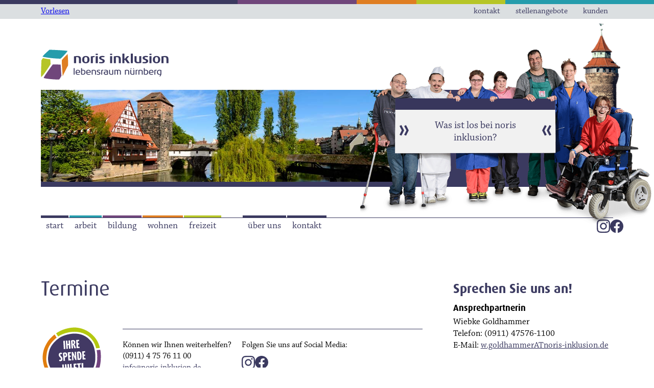

--- FILE ---
content_type: text/html; charset=utf-8
request_url: https://www.noris-inklusion.de/termine
body_size: 3422
content:
<!DOCTYPE html>

<html lang="de">
<head>
	<meta http-equiv="Content-Type" content="text/html; charset=utf-8">
	<title>Termine</title>
	
  	
	
	
	<meta name="generator" content="arturs SelfSite 2.2 JQ ACC " />
	
	
	
	
	
		<link rel="stylesheet" type="text/css" href="/static/css/base.css?p=17136" media="all" />
	
	
	
		
		<script type="text/javascript" src="https://cms.artur.eu/static/js/jquery-2.1.3.min.js"></script>	
		
		
	
	<script type="text/javascript" src="https://cms.artur.eu/static/js/accordeon.js"></script>
	
	
	
	
	
	
	

<meta name="viewport" content="width=device-width,initial-scale=1.0" />

<link href="/static/css/cookie.css" type="text/css" rel="stylesheet" />
<script src="/static/js/cookie.js"></script>




<script
	src="//cdn1.readspeaker.com/script/11158/webReader/webReader.js?pids=wr"
	type="text/javascript"
></script>


	
	
	
</head>
<body class="termine lebensraum">
		
			
	<div id="cmsPage">	
		
	

<div id="page">
	<div class="stripe thin">
		<div></div>
		<div></div>
		<div></div>
		<div></div>
		<div></div>
	</div>
	<nav id="secondary" aria-label="secondary">
		<div class="inner">
			<div id="readspeaker_button1" class="rs_skip rsbtn rs_preserve">
				<a
					rel="nofollow"
					class="rsbtn_play"
					accesskey="L"
					title="Um den Text anzuh&ouml;ren, verwenden Sie bitte ReadSpeaker webReader"
					href="//app-eu.readspeaker.com/cgi-bin/rsent?customerid=11158&amp;lang=de_de&amp;readid=content&amp;url=https://www.noris-inklusion.de/termine"
				>
					<span class="rsbtn_left rsimg rspart">
						<span class="rsbtn_text">
							<span>Vorlesen</span>
						</span>
					</span>
					<span class="rsbtn_right rsimg rsplay rspart"></span>
				</a>
			</div>

			<a class="skip-navigation" href="#main-content">
				Springe zum Seiteninhalt
			</a>

			
			<ul class="menu-list menu-level-1">
				
	



<li class="menu-item-300 menu-item menu-item-level-1 menu-item-no-parent menu-item-inactive menu-item-first">

	<a class="menu-link-300 menu-link menu-link-level-1 menu-link-inactive" href="/kontakt" title="Kontakt">kontakt</a>

	

</li>


<li class="menu-item-400 menu-item menu-item-level-1 menu-item-no-parent menu-item-inactive">

	<a class="menu-link-400 menu-link menu-link-level-1 menu-link-inactive" href="/stellenangebote" title="Stellenangebote">stellenangebote</a>

	

</li>


<li class="menu-item-500 menu-item menu-item-level-1 menu-item-no-parent menu-item-inactive menu-item-last">

	<a class="menu-link-500 menu-link menu-link-level-1 menu-link-inactive" href="/kunden" title="Kunden">kunden</a>

	

</li>

			</ul>
			
		</div>
	</nav>

	<div id="wrapper">
		<header>
			<a id="logo" href="/" title="Link auf die Startseite">
				<img
					src="/static/img/logo_lebensraum.svg"
					alt="Logo von Noris Inklusion Nürnberg"
				/>
			</a>
			<!-- #logo -->

			<div id="mood">
				<div class="backgroundWrapper">
					<img
						class="background"
						src="/static/img/mood_background.jpg"
						alt=""
					/>
				</div>

				<div id="peopleBox">
					<img
						id="people"
						src="/static/img/mood_gruppe.png"
						usemap="#Map"
						alt="Wir leben Teilhabe."
					/>
					<img id="tower" src="/static/img/mood_tower.png" alt="" />
					<div id="motto">
<div class="standard contenttext"><p>Was ist los bei noris inklusion?</p></div>


</div>
				</div>
			</div>
			<!-- #mood -->

			<nav id="primary" aria-label="primary">
				

				<ul class="menu-list menu-level-1">
					
	



<li class="menu-item-50 menu-item menu-item-level-1 menu-item-no-parent menu-item-inactive menu-item-first">

	<a class="menu-link-50 menu-link menu-link-level-1 menu-link-inactive" href="/" title="noris inklusion">start</a>

	

</li>


<li class="menu-item-100 menu-item menu-item-level-1 menu-item-parent menu-item-inactive menu-item-child-inactive menu-item-child-inactive menu-item-child-inactive menu-item-child-inactive menu-item-child-inactive menu-item-child-inactive menu-item-child-inactive">

	<a class="menu-link-100 menu-link menu-link-level-1 menu-link-inactive" href="/werkraum" title="Werkraum">arbeit</a>

	
		<ul class="menu-list menu-level-2">
			
				<li class="menu-item-410 menu-item menu-item-level-2 menu-item-inactive menu-item-first">
			
					<a class="menu-link-410 menu-link menu-link-level-2 menu-link-inactive" href="/werksued" title="Werk Süd">werk süd</a>
			
				</li>
			
				<li class="menu-item-420 menu-item menu-item-level-2 menu-item-inactive">
			
					<a class="menu-link-420 menu-link menu-link-level-2 menu-link-inactive" href="/werknord" title="Werk Nord">werk nord</a>
			
				</li>
			
				<li class="menu-item-430 menu-item menu-item-level-2 menu-item-inactive">
			
					<a class="menu-link-430 menu-link menu-link-level-2 menu-link-inactive" href="/druckerei_im_werksued" title="Druckerei">druckerei</a>
			
				</li>
			
				<li class="menu-item-440 menu-item menu-item-level-2 menu-item-inactive">
			
					<a class="menu-link-440 menu-link menu-link-level-2 menu-link-inactive" href="/toepferei" title="Töpferei">töpferei</a>
			
				</li>
			
				<li class="menu-item-450 menu-item menu-item-level-2 menu-item-inactive">
			
					<a class="menu-link-450 menu-link menu-link-level-2 menu-link-inactive" href="/gartenbau" title="Gartenbau">natur-erlebnis-gärtnerei</a>
			
				</li>
			
				<li class="menu-item-455 menu-item menu-item-level-2 menu-item-inactive">
			
					<a class="menu-link-455 menu-link menu-link-level-2 menu-link-inactive" href="/kompetenzzentrum" title="Kompetenzzentrum Buch">kompetenzzentrum buch</a>
			
				</li>
			
				<li class="menu-item-460 menu-item menu-item-level-2 menu-item-inactive menu-item-last">
			
					<a class="menu-link-460 menu-link menu-link-level-2 menu-link-inactive" href="/ausgelagerte_arbeitsplaetze" title="ausgelagerte Arbeitsplätze">ausgelagerte arbeitsplätze</a>
			
				</li>
			
		</ul>
	

</li>


<li class="menu-item-200 menu-item menu-item-level-1 menu-item-parent menu-item-inactive menu-item-child-inactive menu-item-child-inactive menu-item-child-inactive menu-item-child-inactive">

	<a class="menu-link-200 menu-link menu-link-level-1 menu-link-inactive" href="/bildungsraum" title="Bildungsraum">bildung</a>

	
		<ul class="menu-list menu-level-2">
			
				<li class="menu-item-110 menu-item menu-item-level-2 menu-item-inactive menu-item-first">
			
					<a class="menu-link-110 menu-link menu-link-level-2 menu-link-inactive" href="/beruflichebildung" title="Berufliche Bildung">berufliche bildung</a>
			
				</li>
			
				<li class="menu-item-120 menu-item menu-item-level-2 menu-item-inactive">
			
					<a class="menu-link-120 menu-link menu-link-level-2 menu-link-inactive" href="/persoenlichkeitsbildung" title="Persönlichkeitsbildung">persönlichkeitsbildung</a>
			
				</li>
			
				<li class="menu-item-150 menu-item menu-item-level-2 menu-item-inactive">
			
					<a class="menu-link-150 menu-link menu-link-level-2 menu-link-inactive" href="/kuekenkoje" title="Integrative Kindertagesstätte noris Kükenkoje">kükenkoje</a>
			
				</li>
			
				<li class="menu-item-160 menu-item menu-item-level-2 menu-item-inactive menu-item-last">
			
					<a class="menu-link-160 menu-link menu-link-level-2 menu-link-inactive" href="/hasenhaeusla" title="integrative Kindertagesstätte noris hasenhäusla">hasenhäusla</a>
			
				</li>
			
		</ul>
	

</li>


<li class="menu-item-300 menu-item menu-item-level-1 menu-item-parent menu-item-inactive menu-item-child-inactive menu-item-child-inactive menu-item-child-inactive">

	<a class="menu-link-300 menu-link menu-link-level-1 menu-link-inactive" href="/wohnraum" title="Wohnraum">wohnen</a>

	
		<ul class="menu-list menu-level-2">
			
				<li class="menu-item-310 menu-item menu-item-level-2 menu-item-inactive menu-item-first">
			
					<a class="menu-link-310 menu-link menu-link-level-2 menu-link-inactive" href="/wohnheime" title="Wohnheime">wohnheime</a>
			
				</li>
			
				<li class="menu-item-320 menu-item menu-item-level-2 menu-item-inactive">
			
					<a class="menu-link-320 menu-link menu-link-level-2 menu-link-inactive" href="/betreuteswohnen" title="Ambulantes betreutes Wohnen">ambulantes betreutes wohnen</a>
			
				</li>
			
				<li class="menu-item-330 menu-item menu-item-level-2 menu-item-inactive menu-item-last">
			
					<a class="menu-link-330 menu-link menu-link-level-2 menu-link-inactive" href="/susa" title="Sicher und selbstbestimmt altern für Menschen mit Behinderungen">susa</a>
			
				</li>
			
		</ul>
	

</li>


<li class="menu-item-400 menu-item menu-item-level-1 menu-item-parent menu-item-inactive menu-item-child-inactive menu-item-child-inactive menu-item-child-inactive menu-item-child-inactive menu-item-child-inactive menu-item-child-inactive menu-item-child-inactive menu-item-last">

	<a class="menu-link-400 menu-link menu-link-level-1 menu-link-inactive" href="/freiraum" title="Freiraum">freizeit</a>

	
		<ul class="menu-list menu-level-2">
			
				<li class="menu-item-210 menu-item menu-item-level-2 menu-item-inactive menu-item-first">
			
					<a class="menu-link-210 menu-link menu-link-level-2 menu-link-inactive" href="/oba" title="Offene Behindertenarbeit">offene behindertenarbeit</a>
			
				</li>
			
				<li class="menu-item-220 menu-item menu-item-level-2 menu-item-inactive">
			
					<a class="menu-link-220 menu-link menu-link-level-2 menu-link-inactive" href="/buni" title="Buni">buni</a>
			
				</li>
			
				<li class="menu-item-230 menu-item menu-item-level-2 menu-item-inactive">
			
					<a class="menu-link-230 menu-link menu-link-level-2 menu-link-inactive" href="/seniorenbetreuung" title="Seniorenbetreuung">seniorenbetreuung</a>
			
				</li>
			
				<li class="menu-item-240 menu-item menu-item-level-2 menu-item-inactive">
			
					<a class="menu-link-240 menu-link menu-link-level-2 menu-link-inactive" href="/fahrten" title="Freizeit und Studienfahrten">freizeit- &amp; studienfahrten</a>
			
				</li>
			
				<li class="menu-item-250 menu-item menu-item-level-2 menu-item-inactive">
			
					<a class="menu-link-250 menu-link menu-link-level-2 menu-link-inactive" href="/sport" title="Sport">sport</a>
			
				</li>
			
				<li class="menu-item-260 menu-item menu-item-level-2 menu-item-inactive">
			
					<a class="menu-link-260 menu-link menu-link-level-2 menu-link-inactive" href="/theatergruppe" title="Theatergruppe Dream Team">theatergruppe dreamteam</a>
			
				</li>
			
				<li class="menu-item-270 menu-item menu-item-level-2 menu-item-inactive menu-item-last">
			
					<a class="menu-link-270 menu-link menu-link-level-2 menu-link-inactive" href="/kunst" title="Kunst Chroma Omada">kunst chroma omada</a>
			
				</li>
			
		</ul>
	

</li>

				</ul>

				<ul class="menu-list menu-level-1">
					
	



<li class="menu-item-500 menu-item menu-item-level-1 menu-item-parent menu-item-inactive menu-item-child-inactive menu-item-child-inactive menu-item-child-inactive menu-item-child-inactive menu-item-child-inactive menu-item-child-inactive menu-item-child-inactive menu-item-child-inactive menu-item-first">

	<a class="menu-link-500 menu-link menu-link-level-1 menu-link-inactive" href="/ueber_uns" title="Über Uns">über uns</a>

	
		<ul class="menu-list menu-level-2">
			
				<li class="menu-item-510 menu-item menu-item-level-2 menu-item-inactive menu-item-first">
			
					<a class="menu-link-510 menu-link menu-link-level-2 menu-link-inactive" href="/inklusion" title="Inklusion">inklusion</a>
			
				</li>
			
				<li class="menu-item-520 menu-item menu-item-level-2 menu-item-inactive">
			
					<a class="menu-link-520 menu-link menu-link-level-2 menu-link-inactive" href="/wir_in_der_presse" title="Wir in der Presse">wir in der presse</a>
			
				</li>
			
				<li class="menu-item-525 menu-item menu-item-level-2 menu-item-inactive">
			
					<a class="menu-link-525 menu-link menu-link-level-2 menu-link-inactive" href="/magazine" title="Magazine">zeitschriften</a>
			
				</li>
			
				<li class="menu-item-530 menu-item menu-item-level-2 menu-item-inactive">
			
					<a class="menu-link-530 menu-link menu-link-level-2 menu-link-inactive" href="/foerderverein" title="Förderverein">förderverein</a>
			
				</li>
			
				<li class="menu-item-540 menu-item menu-item-level-2 menu-item-inactive">
			
					<a class="menu-link-540 menu-link menu-link-level-2 menu-link-inactive" href="/elternbeirat" title="Elternbeirat">elternbeirat</a>
			
				</li>
			
				<li class="menu-item-550 menu-item menu-item-level-2 menu-item-inactive">
			
					<a class="menu-link-550 menu-link menu-link-level-2 menu-link-inactive" href="/werkstattrat" title="Werkstattrat">werkstattrat</a>
			
				</li>
			
				<li class="menu-item-580 menu-item menu-item-level-2 menu-item-inactive">
			
					<a class="menu-link-580 menu-link menu-link-level-2 menu-link-inactive" href="/chronik" title="Chronik">chronik</a>
			
				</li>
			
				<li class="menu-item-590 menu-item menu-item-level-2 menu-item-inactive menu-item-last">
			
					<a class="menu-link-590 menu-link menu-link-level-2 menu-link-inactive" href="/barrierefreiheit" title="Erklärung zur Barrierefreiheit">barrierefreiheit</a>
			
				</li>
			
		</ul>
	

</li>


<li class="menu-item-700 menu-item menu-item-level-1 menu-item-parent menu-item-inactive menu-item-child-inactive menu-item-child-inactive menu-item-child-inactive menu-item-last">

	<a class="menu-link-700 menu-link menu-link-level-1 menu-link-inactive" href="/kontakt" title="Kontakt">kontakt</a>

	
		<ul class="menu-list menu-level-2">
			
				<li class="menu-item-710 menu-item menu-item-level-2 menu-item-inactive menu-item-first">
			
					<a class="menu-link-710 menu-link menu-link-level-2 menu-link-inactive" href="/ansprechpartner" title="Ansprechpartner">ansprechpartner</a>
			
				</li>
			
				<li class="menu-item-720 menu-item menu-item-level-2 menu-item-inactive">
			
					<a class="menu-link-720 menu-link menu-link-level-2 menu-link-inactive" href="/standorte" title="Standorte">standorte</a>
			
				</li>
			
				<li class="menu-item-730 menu-item menu-item-level-2 menu-item-inactive menu-item-last">
			
					<a class="menu-link-730 menu-link menu-link-level-2 menu-link-inactive" href="/links" title="Links">links</a>
			
				</li>
			
		</ul>
	

</li>

				</ul>

				

				<p class="folgenSieUns">Folgen Sie uns auf Social Media:</p>
				<ul class="socialMedia oben">
					<li><a target="_blank" title="noris inklusion auf Instagram" href="https://www.instagram.com/noris.inklusion/"><img src="/static/img/logo-ig.svg" alt="Instagram-Logo"></a>
					<li><a target="_blank" title="noris inklusion auf Facebook" href="https://www.facebook.com/noris.inklusion"><img src="/static/img/logo-fb.svg" alt="Facebook-Logo"></a>
				</li>

				<div class="icon navIcon">
					<span></span>
					<span></span>
					<span></span>
					<span></span>
				</div>
			</nav>

			<div id="button_nav">
				<div class="icon navIcon">
					<span></span>
					<span></span>
					<span></span>
					<span></span>
				</div>
				<div class="text">Menü</div>
			</div>
		</header>

		<main id="main-content">
			

			<article class="column w_2-3">
				

<div class="standard contenttext"><h1>Termine</h1></div>



 
				
				
				

				
	<div id="termine">
		
			
				
			
		
			
				
			
		
			
				
			
		
			
				
			
		
		<br class="clear">
	</div><!-- Ende termine -->


				


				
				
				
				
				
				
				
				
				

				<footer>
					<div class="item">
						<a href="/spenden">
							<img
								class="button_donate"
								src="/static/img/button_spenden.svg"
								alt="Spendenbutton"
							/>
						</a>
					</div>

					<div class="columnWrapper">
						<div class="column">
							<p>
								Können wir Ihnen weiterhelfen?<br />(0911) 4 75
								76 11 00 <br /><a
									href="mailto:info@noris-inklusion.de"
									>info@noris-inklusion.de</a
								>
							</p>
						</div>

						<div class="column">
							<p>
								Folgen Sie uns auf Social Media:
							</p>
							<ul class="socialMedia">
								<li><a target="_blank" title="noris inklusion auf Instagram" href="https://www.instagram.com/noris.inklusion/"><img class="ig" src="/static/img/logo-ig.svg" alt="Instagram-Logo"></a>
								<li><a target="_blank" title="noris inklusion auf Facebook" href="https://www.facebook.com/noris.inklusion"><img class="fb" src="/static/img/logo-fb.svg" alt="Facebook-Logo"></a>
							</li>			
						</div>
					</div>
					<!-- -columnWrapper -->
				</footer>
			</article>

			<aside class="column w_1-3">
				  
				 
					
<div class="standard contenttext"><h3><strong>Sprechen Sie uns an!</strong></h3>
<h4>Ansprechpartnerin</h4>
<p>Wiebke Goldhammer<br />Telefon: (0911) 47576-1100<br />E-Mail: <a href="mailto:w.goldhammer@noris-inklusion.de">w.goldhammerATnoris-inklusion.de</a></p></div>


 
				 
				
				

				<footer>
					<div class="item">
						<img class="footer-logo footer-logo-lebensraum" alt="Logo von noris inklusion lebensraum" src="/static/img/logo_lebensraum.svg" />
						<img class="footer-logo footer-logo-werkraum" alt="Logo von noris inklusion werkraum" src="/static/img/logo_werkraum.svg" />
						<img class="footer-logo footer-logo-wohnraum" alt="Logo von noris inklusion wohnraum" src="/static/img/logo_wohnraum.svg" />
						<img class="footer-logo footer-logo-bildungsraum" alt="Logo von noris inklusion bildungsraum" src="/static/img/logo_bildungsraum.svg" />
						<img class="footer-logo footer-logo-freiraum" alt="Logo von noris inklusion freiraum" src="/static/img/logo_freiraum.svg" />
					</div>

					<ul class="menu-list menu-level-1">
						

	
    <li id="menu1000" >
<a  href="/impressum" id="m1000" title="Impressum">impressum</a>	</li>

    <li id="menu1100" >
<a  href="/datenschutz" id="m1100" title="Datenschutz">datenschutz</a>	</li>


					</ul>
					
					<ul class="socialMedia mitte">
						<li><a target="_blank" title="noris inklusion auf Instagram" href="https://www.instagram.com/noris.inklusion/"><img src="/static/img/logo-ig.svg" alt="Instagram-Logo"></a>
						<li><a target="_blank" title="noris inklusion auf Facebook" href="https://www.facebook.com/noris.inklusion"><img src="/static/img/logo-fb.svg" alt="Facebook-Logo"></a>
					</li>
				</footer>

				 
			</aside>

			
		</main>
		<!--content-->

	</div>
	<!-- #wrapper -->

	<div class="stripe bottom">
		<div></div>
		<div></div>
		<div></div>
		<div></div>
		<div></div>
	</div>
</div>
<!-- #page -->

<script src="/static/js/ni.js"></script>


	</div><!--cmsPage-->
		


</body>
</html>


--- FILE ---
content_type: text/css
request_url: https://www.noris-inklusion.de/static/css/base.css?p=17136
body_size: 8274
content:
@font-face{font-family:"Chaparral";font-weight:400;src:url("../fonts/47db9507-66a0-4b4c-a620-32a5526c1b29.woff2") format("woff2"),url("../fonts/9aa3d88c-1895-46c9-8835-4395e0123c29.woff") format("woff")}@font-face{font-family:"Chaparral";font-weight:400;font-style:italic;src:url("../fonts/77f9b4d3-d27e-4850-aba5-c68a9c5719e7.woff2") format("woff2"),url("../fonts/68e48008-db51-4bb9-9828-05ad936d9506.woff") format("woff")}@font-face{font-family:"Chaparral";font-weight:700;src:url("../fonts/a8ce7ffe-8785-4d19-aa99-b21c520f284b.woff2") format("woff2"),url("../fonts/42a705d9-52fb-4aaa-bd81-3ee91a543ee7.woff") format("woff")}@font-face{font-family:"Chaparral";font-weight:700;font-style:italic;src:url("../fonts/9a5c9b3e-c2b6-4a07-b5b7-69d9ded35451.woff2") format("woff2"),url("../fonts/0a9615ac-e00a-42fd-8eec-1cf5204f4b46.woff") format("woff")}@font-face{font-family:"Dax";font-weight:400;src:url("../fonts/c945938b-c6f1-45ce-81b4-27cdab6611c5.woff2") format("woff2"),url("../fonts/d050c6b0-688c-4ffa-a322-80eee7ecdbd1.woff") format("woff")}@font-face{font-family:"Dax";font-weight:700;src:url("../fonts/cdf95fd0-9d1f-4daa-82ea-b25dbd236444.woff2") format("woff2"),url("../fonts/a7bdb1d5-35e0-4e9a-a581-75a95390fdf6.woff") format("woff")}*{box-sizing:border-box;margin:0;padding:0;list-style-type:none}*:focus{outline:1px dotted black}*:focus:not(:focus-visible){outline:none !important;filter:none !important}html{font-size:10px;scroll-behavior:smooth}#page{width:100%;font-family:"Chaparral",serif;position:relative;overflow:hidden;min-width:320px}#tinymce{font-family:"Chaparral",serif}#wrapper{max-width:1200px;padding:0 4rem 0;margin:0 auto}header{width:100%;position:relative}@media screen and (max-width:720px){header{position:static}}#logo{display:block;width:250px;transition:.5s}#logo img{width:100%;height:auto}@media (hover){#logo:hover{transform:scale(1.05)}}#logo:focus-visible{outline:none;box-shadow:0 0 0 2px white,0 0 0 6px #3b3a60}#mood{margin-top:2rem;margin-bottom:6rem;position:relative;border-bottom:1rem solid #3b3a60}#mood .backgroundWrapper{overflow:hidden;width:100%;background-color:#3b3a60}#mood .backgroundWrapper .background{max-width:1200px;height:180px}#mood #peopleBox{position:absolute;top:-80px;right:-75px;pointer-events:none}#mood #peopleBox #people{width:570px;height:auto;z-index:20;position:relative}#mood #peopleBox #motto{position:absolute;right:188px;top:119px;width:313px;height:85px;display:flex;justify-content:center;align-items:center;padding:1rem 3.5rem;z-index:30}#mood #peopleBox #motto p{text-align:center;font-size:2rem;color:#3b3a60;margin:0 !important}#mood #peopleBox #motto::after,#mood #peopleBox #motto::before{content:url("/static/img/mood_quote.svg");display:block;width:18px;height:auto;position:absolute}#mood #peopleBox #motto::before{left:8px}#mood #peopleBox #motto::after{right:8px;-webkit-transform:scaleX(-1);transform:scaleX(-1)}#mood #peopleBox #tower{position:absolute;right:60px;z-index:10;top:-51px;width:75px;pointer-events:none}.editmode #peopleBox{pointer-events:unset !important}main{display:flex;flex-wrap:wrap;align-items:flex-start}main h1,#tinymce h1,main h2,#tinymce h2,main h3,#tinymce h3,main h4,#tinymce h4,main h5,#tinymce h5,main h6,#tinymce h6{color:#3b3a60;font-family:"Dax",sans-serif;font-weight:400;width:100%;margin-top:.6em;margin-bottom:.3em}main h1 i,#tinymce h1 i,main h2 i,#tinymce h2 i,main h3 i,#tinymce h3 i,main h4 i,#tinymce h4 i,main h5 i,#tinymce h5 i,main h6 i,#tinymce h6 i,main h1 em,#tinymce h1 em,main h2 em,#tinymce h2 em,main h3 em,#tinymce h3 em,main h4 em,#tinymce h4 em,main h5 em,#tinymce h5 em,main h6 em,#tinymce h6 em{font-style:normal;font-weight:700}main h1 a,#tinymce h1 a,main h2 a,#tinymce h2 a,main h3 a,#tinymce h3 a,main h4 a,#tinymce h4 a,main h5 a,#tinymce h5 a,main h6 a,#tinymce h6 a{text-decoration:none}main h1,#tinymce h1{font-size:4rem;margin-top:1.8rem;width:100%}main h2,#tinymce h2{font-size:3.3rem}main h3,#tinymce h3{font-size:2.5rem}main h4,#tinymce h4{font-size:1.7rem;font-weight:700;color:#000000}main h5,#tinymce h5{font-size:1.4rem;margin-bottom:.5em;font-weight:700;color:#000000}main p,#tinymce p,main li,#tinymce li,main td,#tinymce td,main div.bu,#tinymce div.bu{color:#000000;font-size:1.7rem;line-height:140%}main h1 a,#tinymce h1 a,main h2 a,#tinymce h2 a,main h3 a,#tinymce h3 a,main h4 a,#tinymce h4 a,main h5 a,#tinymce h5 a,main h6 a,#tinymce h6 a,main p a,#tinymce p a,main li a,#tinymce li a,main td a,#tinymce td a,main label a,#tinymce label a{color:#3b3a60;transition:200ms}main h1 a:hover,#tinymce h1 a:hover,main h2 a:hover,#tinymce h2 a:hover,main h3 a:hover,#tinymce h3 a:hover,main h4 a:hover,#tinymce h4 a:hover,main h5 a:hover,#tinymce h5 a:hover,main h6 a:hover,#tinymce h6 a:hover,main p a:hover,#tinymce p a:hover,main li a:hover,#tinymce li a:hover,main td a:hover,#tinymce td a:hover,main label a:hover,#tinymce label a:hover,main h1 a:focus,#tinymce h1 a:focus,main h2 a:focus,#tinymce h2 a:focus,main h3 a:focus,#tinymce h3 a:focus,main h4 a:focus,#tinymce h4 a:focus,main h5 a:focus,#tinymce h5 a:focus,main h6 a:focus,#tinymce h6 a:focus,main p a:focus,#tinymce p a:focus,main li a:focus,#tinymce li a:focus,main td a:focus,#tinymce td a:focus,main label a:focus,#tinymce label a:focus{text-decoration:none;box-shadow:0 0 0 4px #3b3a60;box-decoration-break:clone;color:white;background-color:#3b3a60}main p,#tinymce p{margin-bottom:1rem}main ol,#tinymce ol,main ul,#tinymce ul{margin-bottom:2rem}main ol li,#tinymce ol li,main ul li,#tinymce ul li{padding-left:1.2rem;position:relative;margin-bottom:.5rem}main ul li::before,#tinymce ul li::before{content:"";width:6px;height:6px;background-color:#3b3a60;display:block;position:absolute;left:0;top:9px}main ul.cmsEditElement li::before,#tinymce ul.cmsEditElement li::before,main ul.controllList li::before,#tinymce ul.controllList li::before,main ul.menu-list li::before,#tinymce ul.menu-list li::before{display:none;padding-left:0}main ol li,#tinymce ol li{counter-increment:list-counter;padding-left:2.5rem}main ol li::before,#tinymce ol li::before{content:counter(list-counter) ".";font-weight:bold;position:absolute;width:20px;text-align:right;color:#3b3a60;left:0}.werkraum main ul li::before{background-color:#259cac}.werkraum main ol li::before{color:#259cac}.bildungsraum main ul li::before ul li::before{background-color:#70467b}.bildungsraum main ul li::before ol li::before{color:#70467b}.freiraum main ul li::before ul li::before{background-color:#b6c527}.freiraum main ul li::before ol li::before{color:#b6c527}.wohnraum main ul li::before ul li::before{background-color:#df7e22}.wohnraum main ul li::before ol li::before{color:#df7e22}#termine,#news,article,aside{display:flex;flex-wrap:wrap;justify-content:space-between;align-items:flex-start;width:100%}#termine>:first-child>:first-child,#news>:first-child>:first-child,article>:first-child>:first-child,aside>:first-child>:first-child,#termine>:first-child>:first-child>:first-child,#news>:first-child>:first-child>:first-child,article>:first-child>:first-child>:first-child,aside>:first-child>:first-child>:first-child{margin-top:0}#termine .contenttext,#news .contenttext,article .contenttext,aside .contenttext,#termine .contentbild,#news .contentbild,article .contentbild,aside .contentbild{width:100%}#termine .contenttext,#news .contenttext,article .contenttext,aside .contenttext{margin-bottom:1.5rem}#termine .contenttext>:last-child,#news .contenttext>:last-child,article .contenttext>:last-child,aside .contenttext>:last-child{margin-bottom:0}#termine .contentbild,#news .contentbild,article .contentbild,aside .contentbild{margin-bottom:4rem}#termine .contentbild img,#news .contentbild img,article .contentbild img,aside .contentbild img{width:100%;height:auto}#termine .contentbild img,#news .contentbild img,article .contentbild img,aside .contentbild img{margin-bottom:10px}#termine .terminitem,#news .terminitem,article .terminitem,aside .terminitem,#termine .zweispaltig,#news .zweispaltig,article .zweispaltig,aside .zweispaltig{width:calc(50% - 2rem * .5);margin-bottom:2rem}#termine .dreispaltig,#news .dreispaltig,article .dreispaltig,aside .dreispaltig{width:calc(33.33% - 2rem / 2);margin-bottom:2rem}#termine .terminitem,#news .terminitem,article .terminitem,aside .terminitem{display:flex;align-items:flex-start;margin-bottom:2rem}#termine .terminitem img,#news .terminitem img,article .terminitem img,aside .terminitem img{box-shadow:1px 1px 4px rgba(0,0,0,0.3);max-width:150px}#termine .terminitem .text,#news .terminitem .text,article .terminitem .text,aside .terminitem .text{padding-left:2rem}#termine .terminitem .text h3,#news .terminitem .text h3,article .terminitem .text h3,aside .terminitem .text h3{margin-top:0}#termine .thumbnail,#news .thumbnail,article .thumbnail,aside .thumbnail{text-decoration:none}#termine .thumbnail .contentbildcontainer,#news .thumbnail .contentbildcontainer,article .thumbnail .contentbildcontainer,aside .thumbnail .contentbildcontainer{position:relative}#termine .thumbnail .contentbildcontainer::before,#news .thumbnail .contentbildcontainer::before,article .thumbnail .contentbildcontainer::before,aside .thumbnail .contentbildcontainer::before{content:"";background-image:url("../img/button_video-play.svg");background-repeat:no-repeat;background-position:left 35px center;background-size:35%;display:block;position:absolute;left:50%;top:50%;transform:translate(-50%, -50%);transition:.5s;width:100px;height:100px;background-color:#3b3a60;border-radius:100%;z-index:100}@media (hover){#termine .thumbnail .contentbildcontainer:hover::before,#news .thumbnail .contentbildcontainer:hover::before,article .thumbnail .contentbildcontainer:hover::before,aside .thumbnail .contentbildcontainer:hover::before{transform:translate(-50%, -50%) scale(1.1)}}#termine .thumbnail .bu,#news .thumbnail .bu,article .thumbnail .bu,aside .thumbnail .bu{background-color:#dbdfe1;padding:calc(2rem/2)}#termine .thumbnail .bu :last-child,#news .thumbnail .bu :last-child,article .thumbnail .bu :last-child,aside .thumbnail .bu :last-child{margin:0}#termine .thumbnail.werkraum .contentbildcontainer::before,#news .thumbnail.werkraum .contentbildcontainer::before,article .thumbnail.werkraum .contentbildcontainer::before,aside .thumbnail.werkraum .contentbildcontainer::before{background-color:#259cac}#termine .thumbnail.bildungsraum .contentbildcontainer::before,#news .thumbnail.bildungsraum .contentbildcontainer::before,article .thumbnail.bildungsraum .contentbildcontainer::before,aside .thumbnail.bildungsraum .contentbildcontainer::before{background-color:#70467b}#termine .thumbnail.wohnraum .contentbildcontainer::before,#news .thumbnail.wohnraum .contentbildcontainer::before,article .thumbnail.wohnraum .contentbildcontainer::before,aside .thumbnail.wohnraum .contentbildcontainer::before{background-color:#df7e22}#termine .thumbnail.freiraum .contentbildcontainer::before,#news .thumbnail.freiraum .contentbildcontainer::before,article .thumbnail.freiraum .contentbildcontainer::before,aside .thumbnail.freiraum .contentbildcontainer::before{background-color:#b6c527}#termine .thumbnail:focus-visible,#news .thumbnail:focus-visible,article .thumbnail:focus-visible,aside .thumbnail:focus-visible{display:block;outline:none;box-shadow:0 0 0 2px white,0 0 0 6px #3b3a60}#termine.werkraum .contentbildcontainer::before,#news.werkraum .contentbildcontainer::before,article.werkraum .contentbildcontainer::before,aside.werkraum .contentbildcontainer::before{background-color:#259cac}#termine.bildungsraum .contentbildcontainer::before,#news.bildungsraum .contentbildcontainer::before,article.bildungsraum .contentbildcontainer::before,aside.bildungsraum .contentbildcontainer::before{background-color:#70467b}#termine.wohnraum .contentbildcontainer::before,#news.wohnraum .contentbildcontainer::before,article.wohnraum .contentbildcontainer::before,aside.wohnraum .contentbildcontainer::before{background-color:#df7e22}#termine.freiraum .contentbildcontainer::before,#news.freiraum .contentbildcontainer::before,article.freiraum .contentbildcontainer::before,aside.freiraum .contentbildcontainer::before{background-color:#b6c527}.termine #termine .terminitem{width:100%}.termine #termine .terminitem h4{font-size:2rem}aside{padding-top:calc(2rem/2);padding-left:6rem;flex-direction:column;justify-content:flex-start}aside .contentbild img{width:auto}.w_2-3{width:66.66%}.w_1-3{width:33.33%}.w_1-2{width:calc(50% - 2rem / 2)}.kachelFoto{margin-bottom:2rem !important;text-decoration:none;align-self:stretch}.kachelFoto .bu{background-color:#3b3a60;padding:1rem;padding:calc(2rem / 2)}.kachelFoto .bu h3{color:white;font-size:2rem;text-decoration:none;font-weight:700;margin:0}.kachelFoto .bu h4{color:white;font-size:1.6rem;text-decoration:none;font-weight:400;margin:0}.kachelFoto.werkraum .bu{background-color:#259cac}.kachelFoto.bildungsraum .bu{background-color:#70467b}.kachelFoto.wohnraum .bu{background-color:#df7e22}.kachelFoto.freiraum .bu{background-color:#b6c527}.kachelFoto .contentbildcontainer{overflow:hidden}.kachelFoto .contentbildcontainer img{transition:.5s}.kachelFoto.werkraum{background-color:#259cac}.kachelFoto.bildungsraum{background-color:#70467b}.kachelFoto.wohnraum{background-color:#df7e22}.kachelFoto.freiraum{background-color:#b6c527}.kachelFoto:focus-visible{outline:none;box-shadow:0 0 0 2px white,0 0 0 6px #3b3a60}@media (hover){.kachelFoto:hover img{transform:scale(1.1)}}.info{padding:2rem;background-color:#eeca9b;margin-bottom:2rem}.info :first-child{margin-top:0}.info :last-child{margin-bottom:0}footer{display:flex;width:100%;align-items:center;margin-top:2rem}footer p,footer a{font-size:1.6rem;margin-bottom:0}article footer .columnWrapper{display:flex;border-top:1px solid #3b3a60;border-bottom:1px solid #3b3a60;padding-top:2rem;padding-bottom:2rem;width:100%}article footer .columnWrapper .column{padding-right:2rem}article footer .columnWrapper .column:last-of-type{padding-right:0}article footer .item{padding-right:2rem}article footer .item .button_donate{width:140px;height:auto;transition:transform .3s}article footer .item .button_donate:hover{transform:scale(1.1)}article footer .item a:focus-visible{outline:none}article footer .item a:focus-visible .button_donate{box-shadow:0 0 0 2px white,0 0 0 6px #3b3a60}aside footer{border-top:1px solid #3b3a60;display:flex;flex-direction:column;padding-top:2rem}aside footer .item{width:clamp(150px, 100%, 250px)}aside footer .item img{width:100%;height:auto}aside footer ul{display:flex;justify-content:center;padding-top:calc(2rem / 2)}aside footer ul li{margin:0 calc(2rem / 2);padding-left:0 !important}aside footer ul li::before{display:none}.footer-logo{display:none}.lebensraum .footer-logo-lebensraum{display:block}.werkraum .footer-logo-werkraum{display:block}.wohnraum .footer-logo-wohnraum{display:block}.bildungsraum .footer-logo-bildungsraum{display:block}.freiraum .footer-logo-freiraum{display:block}.stripe{height:1.5rem;width:100%;left:0;bottom:0;display:grid;grid-template-columns:8fr 4fr 2fr 3fr 5fr}.stripe div:nth-of-type(1){background-color:#3b3a60}.stripe div:nth-of-type(2){background-color:#70467b}.stripe div:nth-of-type(3){background-color:#df7e22}.stripe div:nth-of-type(4){background-color:#b6c527}.stripe div:nth-of-type(5){background-color:#259cac}.stripe.thin{height:.75rem}.stripe.bottom{margin-top:6rem}.terminitem .datum{display:flex;border:1px solid #3b3a60;border-top:1em solid #3b3a60;padding:.5rem}.terminitem .datum h5{font-weight:500;font-size:1.6rem;font-family:"Chaparral",serif}.terminitem h4{font-size:1.6rem}.terminitem p,.terminitem span,.terminitem div{font-size:1.6rem}ul.socialMedia{padding:0;margin:10px 0 0 0;display:flex;width:100%;gap:20px;list-style:none}ul.socialMedia.mitte{justify-content:center;margin:0}ul.socialMedia.oben{margin:3px -20px 0 auto;width:auto}@media screen and (max-width:720px){ul.socialMedia.oben{margin:5px 0 0 0}}ul.socialMedia li{padding:0;margin:0}ul.socialMedia li::before{display:none}ul.socialMedia li a{display:block}ul.socialMedia li a:hover,ul.socialMedia li a:focus{box-shadow:0 0 0 4px #3b3a60;color:white;transition:.4s}ul.socialMedia li img{width:26px;height:auto;display:block;background-color:white}ul.socialMedia li img .fb{border-radius:13px}ul.socialMedia li img .ig{border-radius:3px}p.folgenSieUns{display:none}@media screen and (max-width:720px){p.folgenSieUns{margin-top:10px;display:block}}.ansprechpartner article{display:grid;grid-template-columns:210px 1fr}.ansprechpartner article h1,.ansprechpartner footer{grid-column:span 2}.ansprechpartner article #menuRubrikenAp{width:210px}#menuRubrikenAp ul{list-style-type:none;padding:0;margin:0}#menuRubrikenAp ul li img{width:164px;padding-right:2rem;margin-bottom:10px}#menuRubrikenAp ul li:hover{background:url("/static/img/arrow_grey_right_hover.png") 175px 15px no-repeat;cursor:pointer}#menuRubrikenAp ul li:focus-visible{background:url("/static/img/arrow_grey_right_hover.png") 175px 15px no-repeat;cursor:pointer}#menuRubrikenAp ul li.aktiv{background:url("/static/img/arrow_grey_right.png") 175px 15px no-repeat}body.ansprechpartner.editmode #SpalteLinks .contenttext{display:block}.ansprechpartner article .contenttext{display:none;flex-wrap:wrap;justify-content:space-between}.ansprechpartner article .contenttext.aktiv{display:flex}.editmode.ansprechpartner #SpalteLinks .contenttext{min-height:200px}.ansprechpartner article .adresse{width:calc(50% - 2rem / 2);margin-bottom:4rem}.ansprechpartner article h2{margin-top:0}.ansprechpartner .adresse p{margin-bottom:5px;line-height:1.3}.ansprechpartner #SpalteRechts .adresse{margin-bottom:25px}.editmode.ansprechpartner article{display:block}.chronik h2{border-bottom:1px solid #3b3a60}main #chronik h3{margin-top:0;margin-bottom:0}main #chronik h4{color:#3b3a60;font-weight:400}#chronikBox{width:100%;display:flex;position:relative}#chronikWrapper{width:66.66%;overflow-y:hidden;display:flex;height:100%}#chronikSlider{width:100%}.editmode #chronikWrapper{height:auto}.editmode.chronik #up,.editmode.chronik #down{display:none}#chronik,#zeitstrahl{height:100%}#chronikSlider .chronik{display:flex;align-items:flex-start}#chronikSlider .chronik .eintrag{display:flex;padding-right:2rem;width:100%;flex-shrink:1}#chronikSlider .chronik .eintrag .datum{width:40%;padding-right:2rem}#chronikSlider .chronik .eintrag .langtext{width:60%}#chronikSlider .chronik img{width:200px;height:auto;flex-shrink:0}#zeitstrahl{width:33.33%;padding-left:6rem;padding-right:4px;overflow-y:hidden}#zeitstrahl div{width:100%;color:#333;font-size:1.5rem;text-align:right;border-right:1px solid #3b3a60;padding-right:10px;display:flex;justify-content:flex-end;align-items:flex-end;line-height:10px}#zeitstrahl div span{background-color:white;padding:2px 5px;display:block;position:relative;z-index:50}.chronik div.marker{position:absolute;right:0px;width:9px;height:9px;background:#3b3961;cursor:pointer;display:block;outline:none;border:none;z-index:100}.chronik a.marker{position:absolute;left:920px;width:9px;height:9px;background:#3b3961;cursor:pointer;display:block;outline:none;border:none}.chronik .time{width:calc(33.33% - 6rem);position:absolute;right:0;border-bottom:1px dashed #3b3a60;padding-right:50px;cursor:pointer;margin-bottom:2px;display:none}.chronik .time h5{font-size:2rem}.chronik .chronik :hover .time{display:block}.chronik #chronikSlider .chronik{margin-bottom:30px;display:flex}.chronik #up,.chronik #down{width:66.66%;height:23px;cursor:pointer;background-repeat:no-repeat;background-position:center center}.chronik #up{background-image:url("../img/pfeilUp.png");margin-bottom:20px}.chronik #down{background-image:url("../img/pfeilDown.png");margin-top:20px}.editmode.chronik .marker,.editmode.chronik .time{display:none !important}.editmode.chronik .chronik{position:relative}.editmode.chronik .chronik .cmsEditElement{margin-top:-20px !important}.editmode #download_1,.editmode #download_2,.editmode #download_3,.editmode #download_4{margin-top:50px;border:1px solid grey;padding:10px}.magazine .downloadbereich{position:relative;width:100%}.magazine .swiper-container{border-bottom:1px solid #ccc;border-top:1px solid #ccc;padding:20px 40px;background-color:#eee;margin-bottom:40px;overflow:hidden}.magazine .download{margin-bottom:0}.magazine .download .bu *{margin-bottom:0;font-size:1.5rem;color:#3b3a60;padding:2rem calc(2rem/2) 0;display:block;text-align:center}.magazine .pdf-vorschau{flex-direction:column}.magazine .pdf-vorschau img{width:100%;box-shadow:1px 1px 5px rgba(0,0,0,0.2)}.magazine h2{margin:30px 0 5px;font-size:26px}.magazine .swipe-button{background-image:url("/static/img/pfeilRechts.svg");background-repeat:no-repeat;transform:rotate(180deg);width:18px;height:32px;position:absolute;left:-30px;bottom:0;top:0;margin:auto;z-index:999;outline:none;padding-top:40px;padding-bottom:0;opacity:.6;cursor:pointer;filter:grayscale(.7)}.magazine .swipe-button:hover{opacity:1;filter:grayscale(0)}.magazine .swipe-button.button-next{background-image:url("/static/img/pfeilLinks.svg");right:-30px;left:unset;padding-bottom:40px;padding-top:0}.magazine .swiper-button-disabled,.magazine .swiper-button-disabled:hover{filter:grayscale(0);opacity:.1;cursor:default}.magazine article{overflow:visible}.download{align-items:center;display:flex;flex-direction:row;text-decoration:none;margin-bottom:2rem;width:100%}.download .downloadicon{display:block;margin-right:2rem/3;background-image:url("/static/img/icon_pdf_lebensraum.svg");background-repeat:no-repeat;transition:300ms;width:32px;height:32px;background-size:100%;flex-shrink:0}.download.werkraum .downloadicon{background-image:url("/static/img/icon_pdf_werkraum.svg")}.download.bildungsraum .downloadicon{background-image:url("/static/img/icon_pdf_bildungsraum.svg")}.download.wohnraum .downloadicon{background-image:url("/static/img/icon_pdf_wohnraum.svg")}.download.freiraum .downloadicon{background-image:url("/static/img/icon_pdf_freiraum.svg")}.download:hover .downloadicon,.download:focus-visible .downloadicon{transform:scale(1.1)}.download .bu :last-child{margin-bottom:0}.stellenangebote .download{width:calc(50% - 2rem / 2);padding:2rem;border:1px solid #dbdfe1;border-radius:10px;align-self:stretch;transition:border-color 300ms}.stellenangebote .download .downloadicon{width:54px;height:54px;margin-right:calc(2rem/2)}.stellenangebote .download h3{font-size:1.9rem;margin:0;transition:300ms;hyphens:auto}.stellenangebote .download:hover,.stellenangebote .download:focus-visible{border-color:#3b3a60}.stellenangebote .download:hover.werkraum:hover,.stellenangebote .download:focus-visible.werkraum:hover{border-color:#259cac}.stellenangebote .download:hover.bildungsraum:hover,.stellenangebote .download:focus-visible.bildungsraum:hover{border-color:#70467b}.stellenangebote .download:hover.wohnraum:hover,.stellenangebote .download:focus-visible.wohnraum:hover{border-color:#df7e22}.stellenangebote .download:hover.freiraum:hover,.stellenangebote .download:focus-visible.freiraum:hover{border-color:#b6c527}.stellenangebote .download:hover h3,.stellenangebote .download:focus-visible h3{transform:translateX(2rem/5)}#map{width:680px;height:600px}#map img{margin:0}.map #Schnellkontakt{width:100%;display:flex;margin-top:4rem}.map #Schnellkontakt p{width:440px}.map article img{margin-left:30px}.map aside .contenttext{margin-bottom:5px;margin-top:10px}.map aside .contentbild{margin-bottom:7px;display:flex;align-items:center}.map aside .contentbild img{width:25px;height:auto;margin-right:10px}.map aside .contentbild .bu{width:170px}.map aside .contenttext h3{line-height:120%}.map aside .contentbild .bu p{margin:0;font-size:16px;line-height:120%}.ueber_uns article{background-image:url("/static/img/illu_ueber_uns.jpg");background-repeat:no-repeat;background-position:0 40px;background-size:430px;flex-direction:column;align-items:flex-end}.ueber_uns article .contenttext:nth-of-type(1){text-align:right}.ueber_uns article .contenttext:nth-of-type(2){width:230px}.ueber_uns article .contenttext:nth-of-type(3){width:400px}.downloads article{width:100%;position:relative}.downloads aside{display:none}#menuRubrikenDl ul{list-style-type:none;padding:0;margin:0px;bottom:-1px;position:absolute}#menuRubrikenDl li{float:left;background-color:#f4f4f4;width:223px;border-right:1px solid #c4c5c5;border-bottom:1px solid #c4c5c5;text-align:center;cursor:pointer;height:auto;padding-top:6px;padding-bottom:2px;margin-top:6px}#menuRubrikenDl li:last-child{border-right:none}#menuRubrikenDl li:first-child{border-left:none}#menuRubrikenDl li.aktiv{float:left;background-color:white;width:221px;border-right:1px solid #c4c5c5;border-left:1px solid #c4c5c5;border-top:1px solid #c4c5c5;text-align:center;border-bottom:none;margin-left:-1px;padding-left:1px;margin-right:1px;padding-right:-1px;padding-bottom:6px;padding-top:11px;margin-top:-3px}.downloads main .contenttext{display:none;padding-left:210px}body.ap.editmode #SpalteLinks .contenttext{display:block}img{display:block}#page .rsbtn{margin-bottom:0}.trennstrichWeiss,.trennstrich{display:none}.editmode .trennstrichWeiss,.editmode .trennstrich{display:block}.skip-navigation{background-color:#3b3a60;padding:1rem 1.5rem;color:white;transition:500ms;transform:translateY(-120%);text-decoration:none;font-size:1.7rem;border-radius:0 0 10px 10px;position:absolute;width:max-content;top:0;left:0;right:0;margin:0 auto;z-index:1000}.skip-navigation:focus{transform:translateY(0);background-color:#b6c527;outline:none}.rsbtn{z-index:10 !important}@media screen and (max-width:1200px){.adresse p{hyphens:auto}.ueber_uns article{background-size:360px}.ueber_uns article .contenttext:nth-of-type(2){width:260px}.ueber_uns article .contenttext:nth-of-type(3){width:310px}}@media screen and (max-width:1024px){#chronikSlider .chronik img{width:150px}.ansprechpartner article .adresse{width:100%;margin-bottom:2rem}.ueber_uns article{background-size:45%}.ueber_uns article .contenttext:nth-of-type(1),.ueber_uns article .contenttext:nth-of-type(2),.ueber_uns article .contenttext:nth-of-type(3){width:100%;padding-left:50%;text-align:left}}@media screen and (max-width:860px){#secondary .inner,#wrapper{padding-left:2rem;padding-right:2rem}.w_1-3,.w_2-3{width:100%}article footer{flex-direction:row-reverse}article footer .item{padding-right:0;padding-left:2rem}aside{padding-left:0;padding-top:4rem}aside footer{align-items:center;margin-top:2rem}.chronikHeadline{display:none}#zeitstrahl,.marker,.time,#up,#down{display:none !important}#chronikWrapper{width:100%}#chronikBox{height:unset !important}}@media screen and (max-width:720px){#secondary{margin-bottom:4rem}#mood{margin-top:4rem;margin-bottom:5rem}#mood .backgroundWrapper .background{max-width:600px;height:110px}#mood #peopleBox{transform:scale(.75);top:-110px;right:-125px}#primary .menu-item-level-1.menu-item-child-active .menu-link,#primary .menu-item-level-1.menu-item-active .menu-link{color:#3b3a60 !important}}@media screen and (max-width:640px){.stellenangebote .download{width:100%}main h1,main h2{-webkit-hyphens:auto;-ms-hyphens:auto;hyphens:auto}main h1{font-size:3rem}main h2{font-size:2.6rem}main h3{font-size:2.2rem}main h4{font-size:1.9rem}.ueber_uns article{background-image:none}.ueber_uns article .contenttext:nth-of-type(1),.ueber_uns article .contenttext:nth-of-type(2),.ueber_uns article .contenttext:nth-of-type(3){padding-left:0}}@media screen and (max-width:560px){#termine .terminitem,#news .terminitem,article .terminitem,aside .terminitem,#termine .zweispaltig,#news .zweispaltig,article .zweispaltig,aside .zweispaltig,#termine .dreispaltig,#news .dreispaltig,article .dreispaltig,aside .dreispaltig{width:100%}article footer .columnWrapper{flex-direction:column}article footer .columnWrapper .column{padding-right:0;padding-bottom:2rem}article footer .columnWrapper .column:last-of-type{padding-bottom:0}article .contentbild,aside .contentbild{margin-bottom:2rem}#logo{width:200px}#mood{margin-bottom:4rem;margin-top:6rem}#mood #peopleBox{transform:scale(.65);top:-110px;right:-140px}#mood .backgroundWrapper .background{height:100px}#chronikSlider .chronik .eintrag{flex-direction:column}#chronikSlider .chronik .eintrag .datum{width:100%;padding-right:0}#chronikSlider .chronik .eintrag .langtext{width:100%}#chronikSlider .chronik .eintrag img{width:200px}.chronik #chronikSlider .chronik{flex-direction:column;padding:2rem;border:1px solid #dbdfe1}.stellenangebote .download{flex-direction:column;align-items:center}.stellenangebote .download .downloadicon{margin-right:0;margin-bottom:2rem}.stellenangebote .download h3{text-align:center}.stellenangebote .download:hover h3{transform:translateX(0)}.ansprechpartner article #menuRubrikenAp{display:none}.ansprechpartner article .contenttext{display:flex !important;grid-column:span 2}}@media screen and (max-width:420px){article footer{flex-direction:column}article footer .item{padding-right:0;padding-bottom:4rem}aside{padding-top:2rem}aside footer{margin-top:2rem / 3}article footer .item .button_donate{width:200px}.thumbnail .contentbildcontainer::before{width:75px !important;height:75px !important;background-position:left 27px center !important}}@media (prefers-reduced-motion:reduce){*,*::before,*::after{animation-duration:.01ms !important;animation-iteration-count:1 !important;transition-duration:.01ms !important;scroll-behavior:auto !important;transition-delay:0ms !important}}body.noscroll{overflow:hidden}nav{width:100%;display:flex}.menu-list{display:flex}.menu-item{margin-right:20px}.menu-item:last-of-type{margin-right:0}.menu-link{text-decoration:none;color:#3b3a60;transition:.4s;position:relative;z-index:1}#secondary{background-color:#dbdfe1;margin-bottom:6rem;font-size:1.6rem;justify-content:center;align-items:center}#secondary .inner{width:1200px;display:flex;align-items:center;justify-content:space-between;padding:calc(2rem/4) calc(2*2rem) calc(2rem/4)}#secondary .menu-item{margin-right:calc(2rem/2)}#secondary .menu-item-last{margin-right:0}#secondary .menu-link{padding:.5rem 1rem;padding:clac(2rem/2) calc(2rem/2)}#secondary .menu-link:hover,#secondary .menu-link:focus{text-decoration:underline}#primary{border-top:1px solid #3b3a60;margin-bottom:8rem;font-size:1.8rem}#primary .menu-level-1{margin-right:4rem}#primary .menu-level-1:last-of-type{margin-right:0}#primary .menu-item-level-1{margin-right:2px;padding-top:0}#primary .menu-link-level-1{padding:.5rem 1rem;padding:calc(2rem/4) calc(2rem/2);position:relative;display:block;z-index:1}#primary .menu-link-level-1::before{content:"";width:100%;height:4px;display:block;background-color:#3b3a60;top:-5px;position:absolute;z-index:-1;transition:.4s;left:0}#primary .menu-item-level-1.menu-item-child-active .menu-link-level-1,#primary .menu-link-level-1.menu-link-active,#primary .menu-link-level-1:hover,#primary .menu-link-level-1:focus{color:white}#primary .menu-item-level-1.menu-item-child-active .menu-link-level-1::before,#primary .menu-link-level-1.menu-link-active::before,#primary .menu-link-level-1:hover::before,#primary .menu-link-level-1:focus::before{top:0px;height:calc(100% + 0px)}#primary .menu-link-active,#primary .menu-link:hover,#primary .menu-link:focus{text-decoration:underline;outline:none}#primary .menu-item-level-1.menu-item-child-active .menu-list,#primary .menu-item-level-1.menu-item-active .menu-list{display:flex}#primary .menu-item-level-1.menu-item-child-active .menu-link,#primary .menu-item-level-1.menu-item-active .menu-link{color:white}#primary .menu-item-50 .menu-link::before,#primary .menu-item-500 .menu-link::before,#primary .menu-item-600 .menu-link::before,#primary .menu-item-700 .menu-link::before{background-color:#3b3a60}#primary .menu-item-50 .menu-level-2,#primary .menu-item-500 .menu-level-2,#primary .menu-item-600 .menu-level-2,#primary .menu-item-700 .menu-level-2{background-color:#3b3a60}#primary .menu-item-100 .menu-link::before,#primary .menu-item-1200 .menu-link::before,#primary .menu-item-1300 .menu-link::before,#primary .menu-item-1400 .menu-link::before,#primary .menu-item-1500 .menu-link::before,#primary .menu-item-1600 .menu-link::before{background-color:#259cac}#primary .menu-item-100 .menu-level-2,#primary .menu-item-1200 .menu-level-2,#primary .menu-item-1300 .menu-level-2,#primary .menu-item-1400 .menu-level-2,#primary .menu-item-1500 .menu-level-2,#primary .menu-item-1600 .menu-level-2{background-color:#259cac}#primary .menu-item-200 .menu-link::before{background-color:#70467b}#primary .menu-item-200 .menu-level-2{background-color:#70467b}#primary .menu-item-300 .menu-link::before{background-color:#df7e22}#primary .menu-item-300 .menu-level-2{background-color:#df7e22}#primary .menu-item-400 .menu-link::before{background-color:#b6c527}#primary .menu-item-400 .menu-level-2{background-color:#b6c527}#primary .menu-level-2{display:none;position:absolute;left:0;width:100%;flex-wrap:wrap;padding:.5rem 0;padding:calc(2rem/4) 0;border-bottom:1px solid #3b3a60;border-top:1px solid #3b3a60}#primary .menu-item-level-2{margin:0}#primary .menu-link-level-2{display:block;font-size:1.6rem;padding:0 .5rem;padding:0 calc(2rem/2)}#primary .menu-link-level-2:hover{text-decoration:underline}.open>ul li.menu-item-100.menu-item-link-active,.open>ul li.menu-item-200.menu-item-link-active,.open>ul li.menu-item-300.menu-item-link-active,.open>ul li.menu-item-400.menu-item-link-active{background-color:none}.open>ul li ul{display:flex;justify-content:flex-start;position:static;background-color:none}.open>ul li ul a{text-align:center}#button_nav{display:none;border-top:1px solid #3b3a60;border-bottom:1px solid #3b3a60;margin-bottom:4rem;align-items:center;justify-content:center;padding:calc(2rem/2) 0;font-size:2.4rem;cursor:pointer;color:#3b3a60;-webkit-touch-callout:none;-webkit-user-select:none;-khtml-user-select:none;-moz-user-select:none;-ms-user-select:none;user-select:none}@media screen and (max-width:720px){#button_nav{display:flex}}#button_nav .icon{margin-right:calc(2rem/2);width:30px;height:20px}.navIcon{position:relative;-webkit-transform:rotate(0deg);-moz-transform:rotate(0deg);-o-transform:rotate(0deg);transform:rotate(0deg);-webkit-transition:.5s ease-in-out;-moz-transition:.5s ease-in-out;-o-transition:.5s ease-in-out;transition:.5s ease-in-out;cursor:pointer;top:-2px}.navIcon span{display:block;position:absolute;height:2px;width:100%;background:#3b3a60;opacity:1;left:0;-webkit-transform:rotate(0deg);-moz-transform:rotate(0deg);-o-transform:rotate(0deg);transform:rotate(0deg);-webkit-transition:.25s ease-in-out;-moz-transition:.25s ease-in-out;-o-transition:.25s ease-in-out;transition:.25s ease-in-out}.navIcon span:nth-child(1){top:0px}.navIcon span:nth-child(2),.navIcon span:nth-child(3){top:9px}.navIcon span:nth-child(4){top:18px}.navIcon.open span:nth-child(1){top:9px;width:0%;left:50%}.navIcon.open span:nth-child(2){-webkit-transform:rotate(45deg);-moz-transform:rotate(45deg);-o-transform:rotate(45deg);transform:rotate(45deg)}.navIcon.open span:nth-child(3){-webkit-transform:rotate(-45deg);-moz-transform:rotate(-45deg);-o-transform:rotate(-45deg);transform:rotate(-45deg)}.navIcon.open span:nth-child(4){top:9px;width:0%;left:50%}@media screen and (max-width:860px){#primary{font-size:1.6rem}#primary .menu-level-1{margin-right:2rem}}@media screen and (max-width:720px){#primary{position:fixed;left:0;top:-2000px;width:100%;background-color:#fff;padding:20px;z-index:500;flex-direction:column;transition:.4s;border-top:none;font-size:1.8rem;height:100vh;overflow-y:scroll}#primary.open{top:0}#primary .menu-level-1{flex-direction:column;margin-right:0 !important}#primary .menu-item-level-1{border-left:5px solid #3b3a60;margin-bottom:10px}#primary .menu-item-level-1.menu-item-100{border-color:#259cac}#primary .menu-item-level-1.menu-item-200{border-color:#70467b}#primary .menu-item-level-1.menu-item-300{border-color:#df7e22}#primary .menu-item-level-1.menu-item-400{border-color:#b6c527}#primary .menu-item-level-1.menu-item-active .menu-link,#primary .menu-item-level-1:hover .menu-link{color:#3b3a60}#primary .menu-link-level-1{text-align:left;font-size:2.3rem}#primary .menu-link-level-1::before{display:none}#primary .menu-link-level-1:hover{text-decoration:underline}#primary .menu-level-2{flex-direction:row;flex-wrap:wrap;align-items:flex-start;position:static;display:flex;background-color:unset !important;padding-top:0;border-top:none;border-bottom:none}#primary .menu-level-2:first-of-type{margin-right:0}#primary .menu-item-level-2{width:calc(50% - 2rem/2);margin-top:calc(2rem/4)}#primary .menu-item-level-2 .menu-link{font-size:1.8rem;text-align:left}nav .icon{top:20px;right:20px;width:26px;height:24px;position:absolute;z-index:100;padding:10px;box-sizing:content-box}nav .icon span:nth-child(2),nav .icon span:nth-child(3){top:20px}}@media screen and (max-width:480px){#secondary .inner{flex-direction:column}#secondary .inner ul{margin-top:calc(2rem/2)}#primary .menu-item-level-2{width:100%}}#schnellmenu a{text-decoration:none}#schnellmenu h2{margin-bottom:0;padding-bottom:5px !important;border-bottom:none}#schnellmenu h3{margin-bottom:0;margin-top:0;font-family:"Chaparral",serif;font-weight:bold;transition:color .5s;-moz-transition:color .5s;-webkit-transition:color .5s;-o-transition:color .5s;font-size:1.6rem}#schnellmenu .contentbild{margin:0;border-top:1px solid #3b3961;position:relative;padding:17px 10px 17px 50px;display:block}#schnellmenu .contentbild:focus{outline:none}#schnellmenu .contentbild .balken{position:absolute;right:0;top:0;width:5px;height:100%;z-index:0;transition:width .5s;-moz-transition:width .5s;-webkit-transition:width .5s;-o-transition:width .5s}@media (hover){#schnellmenu .contentbild:focus h3,#schnellmenu .contentbild:focus p,#schnellmenu .contentbild:hover h3,#schnellmenu .contentbild:hover p{color:white}#schnellmenu .contentbild:hover .balken,#schnellmenu .contentbild:focus .balken{width:100%}}#schnellmenu .contentbild.tuerkis .balken{background:#259cac}#schnellmenu .contentbild.violett .balken{background:#70467b}#schnellmenu .contentbild.orange .balken{background:#df7e22}#schnellmenu .contentbild.gruen .balken{background:#b6c527}#schnellmenu .contentbild.blau .balken{background:#3b3a60}#schnellmenu .contentbild.grau .balken{background:#dbdfe1}#schnellmenu .contentbild img{position:absolute;left:-35px;top:0;margin:auto;bottom:0;z-index:10;max-width:80px}#schnellmenu .contentbild .bu{width:auto;margin:0;padding:0;position:relative;z-index:10}#schnellmenu .contentbild .bu p{margin:2px 0 0 0;transition:color .5s;-moz-transition:color .5s;-webkit-transition:color .5s;-o-transition:color .5s}#schnellmenu .contentbild.neu:before{content:"neu";display:block;padding:2px 10px;position:absolute;right:-7px;color:white;background:#df7e22;z-index:900;transform:rotate(8deg);top:-2px;font-size:22px}#schnellmenu .contentbild.ausverkauft:before{content:"ausverkauft";display:block;padding:2px 10px;position:absolute;right:-18px;color:white;background:#259cac;z-index:900;transform:rotate(8deg);top:-8px;font-size:18px}@media screen and (max-width:860px){#schnellmenu .contentbild{padding-left:90px}#schnellmenu .contentbild img{left:0}}.grid.table{display:grid;grid-template-columns:repeat(4, 1fr);font-size:1.7rem}.grid.table .grid-column-title,.grid.table .grid-row-title,.grid.table .grid-content{padding:2rem/4}.grid.table .grid-column-title{font-weight:700;background-color:#ebf4f6}.grid.table .grid-content,.grid.table .grid-row-title{background-color:#dae9ed}.grid.table .grid-content.even,.grid.table .grid-row-title.even{background-color:#ebf4f6}.grid.table .grid-content span,.grid.table .grid-row-title span{display:block}.grid.table .grid-content{display:flex;align-items:center}.form{border:1px solid #259cac;background:white;padding:0 1rem;margin-top:2rem}.form div{font-size:1.7rem}fieldset{padding:1rem 0 1rem;border:none;border-top:1px solid #259cac;margin-bottom:2rem;box-sizing:border-box}fieldset:first-of-type{margin-top:-11px;border-top:none}fieldset:last-of-type{margin-bottom:0}fieldset:after{content:"";display:table;clear:both}form#brennholz_bestellung legend{color:#259cac;padding:0 .5rem;background:white;font-size:1.7rem;margin-left:2rem / 2}form#brennholz_bestellung #holzmenge input{width:50px;padding:5px;margin-right:5px;font-size:1.7rem}form#brennholz_bestellung #zahlungsart input,form#brennholz_bestellung #lieferart input,form#brennholz_bestellung #holzart input{margin-right:6px}form#brennholz_bestellung #zahlungsart label,form#brennholz_bestellung #lieferart label,form#brennholz_bestellung #holzart label{margin-right:30px}form#brennholz_bestellung #zahlungsart label:last-of-type,form#brennholz_bestellung #lieferart label:last-of-type,form#brennholz_bestellung #holzart label:last-of-type{margin-right:0px}form#brennholz_bestellung .hinweis{padding:5px;font-size:14px}form#brennholz_bestellung .hinweis p{margin-bottom:8px}form#brennholz_bestellung a{text-decoration:underline}form#brennholz_bestellung .hinweis p:last-of-type{margin-bottom:0px}.adressdaten:after,#adressdaten:after,fieldset:after{content:"";display:table;clear:both}.adressdaten div,#adressdaten div{float:left;box-sizing:border-box;padding:5px}.formular_100{width:100%}.formular_70{width:70%}.formular_50{width:50%}.formular_30{width:30%}label{font-size:1.7rem}.adressdaten label,#adressdaten label{display:block}.adressdaten input,.adressdaten textarea,#adressdaten input,#adressdaten textarea{width:100%;box-sizing:border-box;font-size:1.7rem;padding:7px;font-family:"Dax",sans-serif;border:1px solid #ccc}.textarea{margin-top:20px;line-height:20px}.adressdaten textarea,#adressdaten textarea{height:100px;resize:none}#anzuendholz{width:55%;float:left;margin-top:20px}#holzpreis{float:right;margin-top:20px;margin-right:5px}#lieferpreis{float:right;margin-top:20px;margin-right:5px}#anzuendholz strong{display:inline-block;width:110px;padding:5px}#holzpreis strong{display:inline-block;padding:5px}#holzpreis span{width:60px;display:inline-block;text-align:right}#lieferpreis span{width:60px;display:inline-block;text-align:right}form#brennholz_bestellung button{display:block;margin-top:15px;border-radius:0;color:white;background:#009bb9;font-size:2rem;padding:.8em 1.6em;font-family:"Dax",sans-serif;border:none;cursor:pointer}form#brennholz_bestellung button:hover{background:#3b3961}form#brennholz_bestellung #bestellung input{margin-right:6px}.pflichtfeld:after{content:"*";color:#009bb9;margin-left:3px}form#brennholz_bestellung button.disabled{background:#dae9ed;cursor:default}form#brennholz_bestellung button.disabled:hover{background:#dae9ed}::-webkit-input-placeholder{font-weight:200;color:#ddd;font-size:1.7rem}:-moz-placeholder{font-weight:200;color:#ddd;opacity:1;font-size:1.7rem}::-moz-placeholder{font-weight:200;color:#ddd;opacity:1;font-size:1.7rem}:-ms-input-placeholder{font-weight:200;color:#ddd;font-size:1.7rem}:placeholder-shown{font-weight:200;color:#ddd;font-size:1.7rem}@media screen and (max-width:680px){form{padding:0;border:none}form#brennholz_bestellung legend{padding:0;margin:0;font-size:1.7rem}fieldset{border-top:none}.grid.table{grid-template-columns:repeat(3, 1fr)}.grid.table .grid-column-title:first-of-type,.grid.table .grid-row-title{grid-column:span 3}.grid.table .grid-row-title,.grid.table .grid-column-title{text-align:center}.grid.table .grid-column-title:first-of-type{padding-top:2rem/2}.grid.table .grid-row-title{padding-top:1.5rem}.grid.table .grid-content{flex-direction:column;padding-bottom:1.5rem}.grid.table .grid-content input{width:100% !important;text-align:center;margin:0 !important}.formular_50,.formular_30,.formular_70{width:100%}button{width:100% !important}.price{padding-top:2rem/2}}

--- FILE ---
content_type: text/css
request_url: https://www.noris-inklusion.de/static/css/cookie.css
body_size: 626
content:
#cookieBanner{
	width:100%;
	
	border-top:1px solid #ccc;
	background-color:white;
	background-image:url("https://cms.artur.eu/static/img/cookieBannerBG.png");
	background-repeat:repeat;
	
	display:none;
	align-items:center;
	justify-content:center;

	position:fixed;
	bottom:0;
	left:0;
	z-index:9999999999999;
}

#cookieBanner *{
	font-family: "Chaparral",serif;
}

#cookieBannerInner{
	max-width:1000px;
	width:100%;
	padding:20px;
	box-sizing:border-box;
	position:relative;
	display: flex;
	flex-wrap: wrap;
	justify-content: space-between;
}

#cookieBannerText{
	font-weight:300;
	margin-bottom:20px;
	font-size:18px;
	line-height: 150%;
}

#cookieBannerText strong{
	font-weight:600;
}

#cookieBannerCheckboxes{
	display:flex;
	border:1px solid #ccc;
	border-radius:10px;
	padding:10px;
	background-color:white;
	margin-bottom:20px;
	width:100%;
}

.cookieBannerCheckbox{
	width:50%;
	display:flex;
	cursor:pointer;
	padding:10px;
}

.cookieBannerCheckbox.disabled{
	opacity:0.5;
	cursor:default;
}

.cookieBannerLabel{
	font-size:18px;
	margin-left:8px;
	font-weight:300;
}

.cookieBannerCheckbox span{
	display:block;
	width:20px;
	height:20px;
	border-radius:2px;
	border:1px solid #777;
	background-color:white;
	flex-shrink:0;
}

.cookieBannerCheckbox.checked span{
	background-image:url("https://cms.artur.eu/static/img/cookieBannerCheck.svg");
	background-repeat:no-repeat;
	background-size: 18px;
	background-position: 1px 1px;
}

.cookieBannerButton{
	border-radius:2px;
	border:1px solid #3b3961;
	background-color:white;
	font-weight:300;
	cursor:pointer;
	text-align:center;
	box-sizing:border-box;
	font-size:18px;
	padding:8px;
	background-color:#3b3961;
	margin-bottom:10px;
	color:white;
	transition:background 300ms;
}

#cookieBanner a{
	color:#3b3961;
}

#cookieBanner a:hover{
	color:#252340;
}

.cookieBannerButton:hover{
	background-color:#252340;
}

.cookieBannerButton.size-100{
	width:100%;
}

.cookieBannerButton.size-50{
	width:calc(50% - 5px);
}

.cookieBannerButton.dominant{
	background-color:#3b3961;
	color:white;
	font-size:22px;
	padding:10px;
	margin-bottom:10px;
}

.cookieBannerButton.dominant:hover{
	background-color:#252340;
}

#cookieBannerLogo{
	position:absolute;
	right:20px;
	top:0;
	background-color:white;
	display:flex;
	align-items:center;
	justify-content:center;
	border:1px solid #eee;
	border-top:none;
	border-radius: 0 0 10px 10px;
	transition:padding 0.5s;
}

#cookieBannerLogo:hover{
	padding-top:7px;
}

#cookieBannerLogo img{
	width: 35px;
	padding: 7px;
	box-sizing:border-box;
}

@media screen and (max-width:580px){
	
	#cookieBannerCheckboxes{
		flex-direction:column;
	}
	
	.cookieBannerCheckbox{
		width:100%;
	}
	
	#cookieBannerText,
	.cookieBannerLabel{
		font-size:16px;
	}
	
	#cookieBannerButton {
		padding: 5px 10px;
		font-size: 18px;
	}
	
	.cookieBannerButton.size-50{
		width:100%;
		padding: 5px 10px;
		margin-bottom:10px;
		font-size: 18px;
	}
}

#cookie_popup{
	display:none !important;
}

--- FILE ---
content_type: image/svg+xml
request_url: https://www.noris-inklusion.de/static/img/logo_lebensraum.svg
body_size: 4314
content:
<?xml version="1.0" encoding="UTF-8"?>
<!DOCTYPE svg  PUBLIC '-//W3C//DTD SVG 1.1//EN'  'http://www.w3.org/Graphics/SVG/1.1/DTD/svg11.dtd' [
	<!ENTITY ns_flows "http://ns.adobe.com/Flows/1.0/">
]>
<svg width="247px" height="59px" enable-background="new -0.268 -0.434 247 59" version="1.1" viewBox="-.268 -.434 247 59" xml:space="preserve" xmlns="http://www.w3.org/2000/svg">

<path d="m77.011 26.104h-3.528c-0.168 0-0.24-0.072-0.24-0.24v-8.232c0-2.208-0.84-3.096-3.048-3.096h-2.208c-0.144 0-0.216 0.048-0.216 0.24v11.089c0 0.168-0.048 0.24-0.24 0.24h-3.504c-0.168 0-0.24-0.072-0.24-0.24v-12.721c0-0.192 0.072-0.288 0.216-0.288 1.992-0.288 4.657-0.648 6.841-0.648 4.512 0 6.385 1.824 6.385 5.856v7.8c-2e-3 0.169-0.05 0.24-0.218 0.24z" fill="#3b3a60"/>
<path d="m86.672 26.369c-4.464 0-7.104-2.353-7.104-6.985 0-5.041 2.808-7.201 7.104-7.201s7.081 2.112 7.081 7.201c-1e-3 4.608-2.617 6.985-7.081 6.985zm0-12.026c-2.28 0-3.096 1.344-3.096 5.017 0 3.48 0.888 4.776 3.096 4.776 2.256 0 3.072-1.344 3.072-4.776 0-3.696-0.816-5.017-3.072-5.017z" fill="#3b3a60"/>
<path d="m103.36 14.512c-1.032 0.024-1.8 0.096-2.88 0.168-0.144 0-0.216 0.096-0.216 0.216v10.944c0 0.192-0.072 0.264-0.24 0.264h-3.504c-0.144 0-0.24-0.072-0.24-0.24v-12.72c0-0.168 0.072-0.264 0.24-0.312 1.632-0.216 4.968-0.48 6.888-0.552 0.144 0 0.216 0.096 0.216 0.24v1.776c0 0.12-0.096 0.216-0.264 0.216z" fill="#3b3a60"/>
<path d="m109.79 9.903c0 0.168-0.048 0.24-0.24 0.24h-3.528c-0.168 0-0.216-0.072-0.216-0.24v-1.992c0-0.168 0.048-0.24 0.216-0.24h3.504c0.192 0 0.264 0.072 0.264 0.24v1.992zm-0.24 16.201h-3.528c-0.144 0-0.216-0.072-0.216-0.24v-13.225c0-0.168 0.048-0.24 0.216-0.24h3.504c0.192 0 0.264 0.072 0.264 0.216v13.249c0 0.169-0.048 0.24-0.24 0.24z" fill="#3b3a60"/>
<path d="m116.68 26.417c-1.488 0-2.976-0.168-4.008-0.336-0.192-0.048-0.264-0.12-0.264-0.264v-1.752c0-0.144 0.072-0.216 0.288-0.216 0.624 0.048 2.185 0.168 3.433 0.168 1.872 0 3.048-0.36 3.048-1.632 0-2.856-6.745-2.064-6.745-6.409 0-2.832 2.784-3.937 6.024-3.937 1.416 0 2.952 0.216 4.104 0.456 0.144 0.024 0.288 0.096 0.288 0.24l-0.288 1.608c-0.024 0.12-0.072 0.192-0.192 0.192h-0.048c-0.816-0.048-2.232-0.168-3.072-0.168-1.68 0-2.784 0.216-2.784 1.44 0 2.52 6.721 1.632 6.721 6.121 0 2.784-2.161 4.489-6.505 4.489z" fill="#3b3a60"/>
<path d="m137.54 9.903c0 0.168-0.049 0.24-0.24 0.24h-3.528c-0.168 0-0.216-0.072-0.216-0.24v-1.992c0-0.168 0.048-0.24 0.216-0.24h3.505c0.191 0 0.264 0.072 0.264 0.24v1.992zm-0.241 16.201h-3.528c-0.144 0-0.216-0.072-0.216-0.24v-13.225c0-0.168 0.048-0.24 0.216-0.24h3.505c0.191 0 0.264 0.072 0.264 0.216v13.249c0 0.169-0.049 0.24-0.241 0.24z" fill="#3b3a60"/>
<path d="m154.07 26.104h-3.528c-0.168 0-0.24-0.072-0.24-0.24v-8.232c0-2.208-0.84-3.096-3.048-3.096h-2.208c-0.145 0-0.217 0.048-0.217 0.24v11.089c0 0.168-0.047 0.24-0.24 0.24h-3.504c-0.168 0-0.24-0.072-0.24-0.24v-12.721c0-0.192 0.072-0.288 0.217-0.288 1.992-0.288 4.656-0.648 6.84-0.648 4.513 0 6.385 1.824 6.385 5.856v7.8c-1e-3 0.169-0.049 0.24-0.217 0.24z" fill="#3b3a60"/>
<path d="m171.57 25.913c0 0.12-0.096 0.192-0.191 0.192h-4.201c-0.168 0-0.287-0.072-0.359-0.192l-4.225-6c-0.096-0.096-0.168-0.168-0.336-0.168h-0.625c-0.144 0-0.239 0.072-0.239 0.192v5.88c0 0.192-0.097 0.288-0.288 0.288h-3.408c-0.168 0-0.264-0.12-0.264-0.288v-17.906c0-0.168 0.096-0.24 0.24-0.24l3.455-0.264c0.145 0 0.265 0.072 0.265 0.24v9.601c0 0.216 0.048 0.288 0.239 0.288h0.337c0.192 0 0.239-0.096 0.407-0.24l4.081-4.752c0.12-0.12 0.192-0.144 0.384-0.144h3.457c0.096 0 0.168 0.096 0.168 0.168 0 0.024 0 0.048-0.024 0.072l-4.513 5.232 5.617 7.945c0.023 0.047 0.023 0.072 0.023 0.096z" fill="#3b3a60"/>
<path d="m177.29 26.104h-3.529c-0.168 0-0.215-0.072-0.215-0.24v-17.953c0-0.144 0.047-0.216 0.215-0.264l3.505-0.24c0.168 0 0.265 0.072 0.265 0.24v18.217c0 0.169-0.049 0.24-0.241 0.24z" fill="#3b3a60"/>
<path d="m193.6 25.696c-1.752 0.24-4.248 0.624-6.191 0.624-4.346 0-6.674-1.392-6.674-5.688v-7.993c0-0.168 0.072-0.24 0.24-0.24h3.505c0.168 0 0.239 0.096 0.239 0.216v8.209c0 2.304 0.937 3.072 3.145 3.072 0.625 0 1.225-0.048 1.801-0.144 0.144-0.024 0.216-0.12 0.216-0.24v-10.897c0-0.144 0.071-0.216 0.264-0.216h3.48c0.144 0 0.24 0.072 0.24 0.24v12.721c0 0.217-0.073 0.288-0.265 0.336z" fill="#3b3a60"/>
<path d="m200.75 26.417c-1.488 0-2.977-0.168-4.009-0.336-0.192-0.048-0.264-0.12-0.264-0.264v-1.752c0-0.144 0.071-0.216 0.288-0.216 0.623 0.048 2.184 0.168 3.432 0.168 1.873 0 3.049-0.36 3.049-1.632 0-2.856-6.744-2.064-6.744-6.409 0-2.832 2.783-3.937 6.023-3.937 1.416 0 2.953 0.216 4.105 0.456 0.144 0.024 0.287 0.096 0.287 0.24l-0.287 1.608c-0.025 0.12-0.072 0.192-0.193 0.192h-0.047c-0.816-0.048-2.232-0.168-3.072-0.168-1.681 0-2.785 0.216-2.785 1.44 0 2.52 6.721 1.632 6.721 6.121-1e-3 2.784-2.161 4.489-6.504 4.489z" fill="#3b3a60"/>
<path d="m213.74 9.903c0 0.168-0.049 0.24-0.24 0.24h-3.529c-0.168 0-0.215-0.072-0.215-0.24v-1.992c0-0.168 0.047-0.24 0.215-0.24h3.505c0.192 0 0.265 0.072 0.265 0.24v1.992zm-0.241 16.201h-3.529c-0.144 0-0.215-0.072-0.215-0.24v-13.225c0-0.168 0.047-0.24 0.215-0.24h3.505c0.192 0 0.265 0.072 0.265 0.216v13.249c0 0.169-0.049 0.24-0.241 0.24z" fill="#3b3a60"/>
<path d="m223.39 26.369c-4.464 0-7.104-2.353-7.104-6.985 0-5.041 2.808-7.201 7.104-7.201 4.297 0 7.081 2.112 7.081 7.201 0 4.608-2.616 6.985-7.081 6.985zm0-12.026c-2.279 0-3.096 1.344-3.096 5.017 0 3.48 0.889 4.776 3.096 4.776 2.257 0 3.072-1.344 3.072-4.776 0-3.696-0.815-5.017-3.072-5.017z" fill="#3b3a60"/>
<path d="m246.22 26.104h-3.527c-0.168 0-0.24-0.072-0.24-0.24v-8.232c0-2.208-0.84-3.096-3.049-3.096h-2.208c-0.144 0-0.216 0.048-0.216 0.24v11.089c0 0.168-0.048 0.24-0.24 0.24h-3.504c-0.168 0-0.24-0.072-0.24-0.24v-12.721c0-0.192 0.072-0.288 0.216-0.288 1.992-0.288 4.657-0.648 6.841-0.648 4.512 0 6.385 1.824 6.385 5.856v7.8c-1e-3 0.169-0.05 0.24-0.218 0.24z" fill="#3b3a60"/>
<path d="m64.791 48.604h-1.435c-0.099 0-0.148-0.033-0.148-0.165v-12.337c0-0.115 0.05-0.148 0.148-0.165l1.418-0.165c0.132 0 0.165 0.05 0.165 0.165v12.503c0 0.115-0.032 0.164-0.148 0.164z" fill="#3b3a60"/>
<path d="m75.606 44.629h-6.895c-0.099 0-0.148 0.018-0.148 0.166 0.066 2.078 1.468 2.539 3.497 2.539 0.759 0 1.6-0.065 2.491-0.131 0.066 0 0.148 0.016 0.148 0.115v0.033l-0.148 1.006c-0.033 0.115-0.083 0.115-0.198 0.148-0.808 0.115-1.798 0.214-2.854 0.214-2.821 0-4.717-1.171-4.717-4.849 0-3.547 2.045-4.751 4.52-4.751 3.019 0 4.454 1.683 4.454 5.345-1e-3 0.116-0.051 0.165-0.15 0.165zm-4.404-4.19c-1.617 0-2.656 0.891-2.656 2.722 0 0.132 0.033 0.165 0.148 0.165h5.113c0.116 0 0.182-0.017 0.182-0.148-0.049-1.848-1.137-2.739-2.787-2.739z" fill="#3b3a60"/>
<path d="m81.019 48.703c-1.04 0-2.342-0.23-3.349-0.396-0.099-0.017-0.165-0.083-0.165-0.231v-11.974c0-0.1 0.033-0.148 0.148-0.165l1.418-0.165c0.132 0 0.165 0.066 0.165 0.182v3.167c0 0.099 0.017 0.148 0.148 0.148 0.759-0.083 1.402-0.148 2.161-0.148 2.557 0 4.42 1.452 4.42 4.585 2e-3 3.612-2.241 4.997-4.946 4.997zm0.098-8.23c-0.511 0-1.287 0.033-1.715 0.082-0.099 0.018-0.165 0.083-0.165 0.198v6.235c0 0.115 0.033 0.164 0.165 0.197 0.396 0.033 1.122 0.1 1.6 0.1 1.666 0 3.2-0.842 3.2-3.432 0-2.457-1.221-3.38-3.085-3.38z" fill="#3b3a60"/>
<path d="m96.124 44.629h-6.895c-0.099 0-0.148 0.018-0.148 0.166 0.066 2.078 1.468 2.539 3.497 2.539 0.759 0 1.6-0.065 2.491-0.131 0.066 0 0.148 0.016 0.148 0.115v0.033l-0.148 1.006c-0.033 0.115-0.083 0.115-0.198 0.148-0.808 0.115-1.798 0.214-2.854 0.214-2.821 0-4.717-1.171-4.717-4.849 0-3.547 2.045-4.751 4.52-4.751 3.019 0 4.454 1.683 4.454 5.345-2e-3 0.116-0.051 0.165-0.15 0.165zm-4.404-4.19c-1.617 0-2.656 0.891-2.656 2.722 0 0.132 0.033 0.165 0.148 0.165h5.113c0.116 0 0.182-0.017 0.182-0.148-0.049-1.848-1.138-2.739-2.787-2.739z" fill="#3b3a60"/>
<path d="m106.08 48.604h-1.435c-0.116 0-0.148-0.033-0.148-0.165v-5.625c0-1.814-0.907-2.325-2.688-2.325-0.561 0-1.386 0.065-1.914 0.115-0.132 0-0.148 0.033-0.148 0.165v7.67c0 0.132-0.049 0.165-0.165 0.165h-1.435c-0.115 0-0.165-0.033-0.165-0.165v-8.742c0-0.132 0.033-0.165 0.182-0.197 1.319-0.199 2.804-0.38 3.711-0.38 2.705 0 4.354 0.792 4.354 3.579v5.74c0 0.116-0.034 0.165-0.149 0.165z" fill="#3b3a60"/>
<path d="m110.78 48.72c-0.792 0-1.715-0.082-2.688-0.247-0.132-0.033-0.165-0.066-0.165-0.182v-1.006c0-0.082 0.05-0.133 0.132-0.133h0.05c0.445 0.018 1.501 0.1 2.375 0.1 1.171 0 2.573-0.049 2.573-1.336 0-2.227-5.229-1.221-5.229-4.404 0-1.946 2.045-2.408 3.827-2.408 0.792 0 1.781 0.132 2.523 0.248 0.116 0.032 0.182 0.098 0.182 0.181l-0.165 0.957c0 0.065-0.049 0.115-0.148 0.115h-0.033c-0.528-0.05-1.369-0.148-2.358-0.148-0.973 0-2.079 0.05-2.079 1.072 0 1.765 5.212 0.974 5.212 4.239-1e-3 2.094-1.601 2.952-4.009 2.952z" fill="#3b3a60"/>
<path d="m120.47 40.489c-0.726 0-1.271 0.05-1.979 0.099-0.132 0.017-0.182 0.066-0.182 0.165v7.687c0 0.115-0.033 0.165-0.148 0.165h-1.435c-0.083 0-0.148-0.05-0.148-0.165v-8.742c0-0.115 0.049-0.182 0.165-0.215 1.122-0.148 2.408-0.33 3.744-0.379 0.099 0 0.148 0.066 0.148 0.165v1.089c0 0.081-0.049 0.131-0.165 0.131z" fill="#3b3a60"/>
<path d="m129.47 48.209c0 0.131-0.033 0.197-0.198 0.23-1.253 0.132-3.085 0.33-3.991 0.33-1.848 0-4.025-0.594-4.025-3.381 0-2.673 2.556-2.887 3.925-2.887 0.677 0 2.029 0.131 2.523 0.197 0-1.896-1.104-2.227-2.754-2.227-0.875 0-1.683 0.066-2.293 0.115h-0.049c-0.099 0-0.148-0.049-0.165-0.132l-0.165-1.007v-0.016c0-0.082 0.066-0.133 0.165-0.133 0.841-0.115 2.029-0.197 2.771-0.197 2.557 0 4.256 0.791 4.256 3.349v5.759zm-1.732-4.189c0-0.1-0.033-0.166-0.182-0.166h-2.227c-1.138 0-2.292 0.148-2.292 1.535 0 1.633 1.187 1.847 2.21 1.847h2.309c0.148 0 0.182-0.032 0.182-0.165v-3.051z" fill="#3b3a60"/>
<path d="m139.47 48.308c-1.006 0.165-2.424 0.396-3.562 0.396-2.804 0-4.289-0.939-4.289-3.76v-5.592c0-0.1 0.051-0.166 0.166-0.166h1.402c0.115 0 0.181 0.05 0.181 0.148v5.691c0 1.616 0.775 2.26 2.458 2.26 0.627 0 1.353-0.05 1.913-0.1 0.099-0.016 0.165-0.049 0.165-0.164v-7.688c0-0.115 0.033-0.148 0.165-0.148h1.401c0.116 0 0.182 0.05 0.182 0.148v8.76c0 0.116-0.049 0.198-0.182 0.215z" fill="#3b3a60"/>
<path d="m154.39 48.423c0 0.132-0.033 0.182-0.148 0.182h-1.419c-0.116 0-0.148-0.033-0.148-0.165l-0.017-5.756c0-1.699-0.907-2.228-1.93-2.228h-0.775c-0.43 0-0.891 0-1.056 0.033-0.116 0.032-0.148 0.05-0.148 0.132v0.049c0.214 1.039 0.28 2.046 0.28 2.986v4.783c0 0.132-0.033 0.165-0.165 0.165h-1.401c-0.148 0-0.182-0.033-0.182-0.165v-5.773c0-1.781-0.809-2.21-1.996-2.21l-1.451 0.033c-0.133 0-0.166 0.017-0.166 0.148v7.802c0 0.132-0.032 0.165-0.164 0.165h-1.419c-0.115 0-0.165-0.033-0.165-0.165v-8.775c0-0.148 0.017-0.197 0.165-0.215 0.692-0.098 2.095-0.346 3.118-0.346h0.297c0.527 0 1.055 0.017 2.111 0.313h0.23c0.577-0.116 1.468-0.313 2.82-0.313 2.408 0 3.729 1.089 3.729 3.811v5.509z" fill="#3b3a60"/>
<path d="m170.35 48.604h-1.436c-0.115 0-0.148-0.033-0.148-0.165v-5.625c0-1.814-0.907-2.325-2.688-2.325-0.562 0-1.386 0.065-1.913 0.115-0.133 0-0.148 0.033-0.148 0.165v7.67c0 0.132-0.05 0.165-0.166 0.165h-1.435c-0.115 0-0.165-0.033-0.165-0.165v-8.742c0-0.132 0.033-0.165 0.182-0.197 1.319-0.199 2.805-0.38 3.711-0.38 2.705 0 4.355 0.792 4.355 3.579v5.74c0 0.116-0.034 0.165-0.149 0.165z" fill="#3b3a60"/>
<path d="m180.44 48.308c-1.006 0.165-2.425 0.396-3.562 0.396-2.805 0-4.289-0.939-4.289-3.76v-5.592c0-0.1 0.05-0.166 0.165-0.166h1.402c0.115 0 0.181 0.05 0.181 0.148v5.691c0 1.616 0.775 2.26 2.459 2.26 0.626 0 1.352-0.05 1.912-0.1 0.1-0.016 0.166-0.049 0.166-0.164v-7.688c0-0.115 0.033-0.148 0.164-0.148h1.402c0.115 0 0.182 0.05 0.182 0.148v8.76c-1e-3 0.116-0.05 0.198-0.182 0.215zm-6.383-10.59c-0.562 0-0.875-0.231-0.875-0.857 0-0.644 0.313-0.891 0.875-0.891 0.544 0 0.857 0.247 0.857 0.891 0 0.625-0.33 0.857-0.857 0.857zm4.915 0c-0.544 0-0.874-0.231-0.874-0.857 0-0.644 0.312-0.891 0.874-0.891 0.561 0 0.874 0.247 0.874 0.891 0 0.625-0.33 0.857-0.874 0.857z" fill="#3b3a60"/>
<path d="m186.83 40.489c-0.726 0-1.27 0.05-1.979 0.099-0.133 0.017-0.182 0.066-0.182 0.165v7.687c0 0.115-0.033 0.165-0.148 0.165h-1.436c-0.082 0-0.148-0.05-0.148-0.165v-8.742c0-0.115 0.05-0.182 0.165-0.215 1.122-0.148 2.408-0.33 3.744-0.379 0.099 0 0.148 0.066 0.148 0.165v1.089c1e-3 0.081-0.049 0.131-0.164 0.131z" fill="#3b3a60"/>
<path d="m196.52 48.604h-1.435c-0.116 0-0.148-0.033-0.148-0.165v-5.625c0-1.814-0.907-2.325-2.688-2.325-0.561 0-1.386 0.065-1.914 0.115-0.131 0-0.148 0.033-0.148 0.165v7.67c0 0.132-0.049 0.165-0.164 0.165h-1.436c-0.115 0-0.165-0.033-0.165-0.165v-8.742c0-0.132 0.033-0.165 0.182-0.197 1.319-0.199 2.804-0.38 3.712-0.38 2.705 0 4.354 0.792 4.354 3.579v5.74c-1e-3 0.116-0.035 0.165-0.15 0.165z" fill="#3b3a60"/>
<path d="m202.42 48.703c-1.039 0-2.342-0.23-3.348-0.396-0.1-0.017-0.166-0.083-0.166-0.231v-11.974c0-0.1 0.033-0.148 0.148-0.165l1.419-0.165c0.132 0 0.165 0.066 0.165 0.182v3.167c0 0.099 0.017 0.148 0.148 0.148 0.759-0.083 1.402-0.148 2.161-0.148 2.557 0 4.421 1.452 4.421 4.585 2e-3 3.612-2.243 4.997-4.948 4.997zm0.1-8.23c-0.512 0-1.287 0.033-1.716 0.082-0.099 0.018-0.165 0.083-0.165 0.198v6.235c0 0.115 0.033 0.164 0.165 0.197 0.396 0.033 1.122 0.1 1.601 0.1 1.666 0 3.199-0.842 3.199-3.432 0-2.457-1.221-3.38-3.084-3.38z" fill="#3b3a60"/>
<path d="m217.53 44.629h-6.896c-0.099 0-0.148 0.018-0.148 0.166 0.066 2.078 1.469 2.539 3.498 2.539 0.758 0 1.6-0.065 2.49-0.131 0.066 0 0.148 0.016 0.148 0.115v0.033l-0.148 1.006c-0.033 0.115-0.082 0.115-0.198 0.148-0.808 0.115-1.798 0.214-2.854 0.214-2.821 0-4.718-1.171-4.718-4.849 0-3.547 2.045-4.751 4.52-4.751 3.02 0 4.454 1.683 4.454 5.345 0 0.116-0.05 0.165-0.148 0.165zm-4.405-4.19c-1.616 0-2.655 0.891-2.655 2.722 0 0.132 0.033 0.165 0.148 0.165h5.113c0.115 0 0.182-0.017 0.182-0.148-0.049-1.848-1.138-2.739-2.788-2.739z" fill="#3b3a60"/>
<path d="m223.32 40.489c-0.726 0-1.271 0.05-1.979 0.099-0.132 0.017-0.182 0.066-0.182 0.165v7.687c0 0.115-0.033 0.165-0.148 0.165h-1.436c-0.082 0-0.148-0.05-0.148-0.165v-8.742c0-0.115 0.05-0.182 0.166-0.215 1.121-0.148 2.408-0.33 3.744-0.379 0.099 0 0.148 0.066 0.148 0.165v1.089c0 0.081-0.05 0.131-0.165 0.131z" fill="#3b3a60"/>
<path d="m232.71 46.113c0 2.508-0.578 4.157-1.947 5.526-0.099 0.083-0.164 0.132-0.279 0.132h-1.419c-0.099 0-0.165-0.049-0.165-0.115 0-0.033 0.016-0.066 0.049-0.1 0.413-0.412 1.684-1.88 1.766-2.854 0-0.099-0.033-0.148-0.133-0.148h-0.049c-0.512 0.066-1.188 0.148-1.699 0.148-2.424 0-4.602-1.385-4.602-4.98 0-3.53 2.358-4.603 4.883-4.603 1.055 0 2.292 0.181 3.43 0.38 0.1 0.032 0.166 0.082 0.166 0.197v6.417zm-1.749-5.31c0-0.1-0.017-0.165-0.115-0.182-0.462-0.082-1.104-0.132-1.749-0.132-1.863 0-3.067 0.808-3.067 3.2 0 2.441 1.154 3.596 3.002 3.596 0.462 0 1.253-0.05 1.781-0.115 0.099 0 0.148-0.066 0.148-0.182v-6.185z" fill="#3b3a60"/>
<path d="m37.907 28.901-15.124-0.333s-17.602 24.152-17.602 26.105 27.221 3.854 29.663 3.363c0.789-0.159 2.408-3.118 4.604-7.229l-1.541-21.906z" fill="#70467b"/>
<path d="m40.203 20.597c-0.012 0.087-0.028 0.225-0.039 0.393-0.024 0.34-0.037 0.811-0.037 1.378-1e-3 5.866 1.25 21.308 1.724 29.128 0.435-0.891 0.917-1.889 1.427-2.947 1.917-3.98 4.239-8.841 6.021-12.364 1.193-2.327 2.656-4.737 2.79-5.05 0.134-0.312 0.133-0.5 0.181-1.209 0.047-0.708 0.097-2.322 0.097-3.89 1e-3 -5.65-0.561-13.771-0.879-17.902-2.364 2.369-6.439 6.512-9.042 9.49-1.22 1.365-2.154 2.653-2.229 2.881h1e-3s1e-3 0-1e-3 6e-3c-2e-3 0.016-7e-3 0.046-0.014 0.086z" fill="#df7e22"/>
<path d="m2e-3 46.791c-0.02 2.73 0.113 5.143 0.309 6.451 0.889-0.736 2.233-2.093 3.568-3.775 2.073-2.532 4.435-5.814 6.647-9.054 3.784-5.538 7.131-10.937 8.031-12.398l-0.695-9.356s-10.033-0.995-14.005-2.473c-0.385 0.48-0.75 0.949-1.086 1.396-1.148 1.487-1.961 2.898-2.039 3.27 0.063 0.416-0.732 17.663-0.73 25.939z" fill="#b6c527"/>
<path d="m3.068 13.345c0.623 0.26 1.649 0.559 2.922 0.843 2.553 0.577 6.113 1.131 9.926 1.607 7.619 0.954 16.312 1.602 20.24 1.599 0.774 3e-3 1.392-0.032 1.646-0.066 0.246-0.206 0.812-0.711 1.472-1.347 0.855-0.817 1.95-1.902 3.134-3.116 2.364-2.424 5.084-5.377 6.944-7.734 0.906-1.12 1.606-2.189 1.931-2.813-0.243-0.056-0.544-0.115-0.891-0.173-1.061-0.18-2.547-0.357-4.292-0.524-3.489-0.333-8.027-0.627-12.516-0.871-7.719-0.418-15.285-0.684-17.264-0.75-0.679 0.59-2.208 1.93-4.021 3.583-2.454 2.237-5.427 5.052-7.438 7.279-0.884 0.935-1.576 1.875-1.927 2.426 0.042 0.018 0.087 0.038 0.134 0.057z" fill="#259cac"/>
</svg>


--- FILE ---
content_type: text/javascript
request_url: https://www.noris-inklusion.de/static/js/cookie.js
body_size: 642
content:
function getCookie(name) {
	var value = "; " + document.cookie;
	var parts = value.split("; " + name + "=");
	if (parts.length == 2) return parts.pop().split(";").shift();
}

var zustimmung_cookie = false;

$(document).ready(function(){
	// Schau erstmal, ob es Cookies gibt
	var cookieSelfsite = getCookie("cookieSelfsite");
	
	// Wurde Cookies bereits zugestimmt? Falls nicht, blende den Banner ein
	if( cookieSelfsite == "essenziell" || cookieSelfsite == "alle" ){
		zustimmung_cookie = true;
		
		// Wurden Statistik/Webanalyse zugelassen? Falls ja, lade die Tools für Statistik/Webanalyse
		if( cookieSelfsite == "alle" ){
			ladeExterneTools();
		}
	}
	else{
		$("#cookieBanner").css({
			"display":"flex",
		});
	}
	
	
	// Funktion fürs Haken setzen/entfernen
	$(".cookieBannerCheckbox").click(function(){
		
		if( !$(this).hasClass("disabled") ){
			
			$(this).toggleClass("checked");
			
		}
		
	});
	
	// Funktion für Klick auf Button
	$(".cookieBannerButton").click(function(){
		
		var id = $(this).attr("id");
		
		// Falls es noch keinen Cookie gibt, wird jetzt einer angelegt.
		if( zustimmung_cookie == false ){
			
			// Wie lange sollen Cookies gültig sein? (in Tagen)
			var verfallTage = 365;
			
			var d = new Date();
			d.setTime(d.getTime() + (verfallTage*24*60*60*1000));
			var expires = "expires="+ d.toUTCString();
			
			// Cookies werden zusammengebaut
			document.cookie = "cookieSelfsite=essenziell; path=/;" + expires;
			
			// wenn alle akzeptiert werden
			if( id == "cookieBannerButtonAlle" ){
				console.log("alpha");
				ladeExterneTools();
				document.cookie = "cookieSelfsite=alle; path=/;" + expires;
				
			}
			else{
				
				// wenn die Einstellung gespeichert wird und die Analyse-Cookies beinhaltet
				if( id == "cookieBannerButtonSpeichern" && $("#cookieBannerBoxAnalyse").hasClass("checked") ){
					
					console.log("beta");
					ladeExterneTools();
					document.cookie = "cookieSelfsite=alle; path=/;" + expires;

				}
				
			}
			
		}
		
		// Blende Banner aus
		$("#cookieBanner").animate({
			bottom: -400
		}, 800, function(){
			
			$("#cookieBanner").hide();
			
		});
		
	});
	
});

--- FILE ---
content_type: image/svg+xml
request_url: https://www.noris-inklusion.de/static/img/logo_wohnraum.svg
body_size: 2953
content:
<?xml version="1.0" encoding="utf-8"?>
<!-- Generator: Adobe Illustrator 26.0.3, SVG Export Plug-In . SVG Version: 6.00 Build 0)  -->
<svg version="1.0" id="ohne_Kontur_NEU" xmlns="http://www.w3.org/2000/svg" xmlns:xlink="http://www.w3.org/1999/xlink" x="0px"
	 y="0px" viewBox="0 0 358.1 83.5" style="enable-background:new 0 0 358.1 83.5;" xml:space="preserve">
<style type="text/css">
	.st0{fill:#3B3A60;}
	.st1{fill:#DF7E21;}
	.st2{fill:#929395;}
</style>
<g>
	<path class="st0" d="M112.5,37.3h-5.1c-0.2,0-0.3-0.1-0.3-0.3V25c0-3.2-1.2-4.5-4.4-4.5h-3.2c-0.2,0-0.3,0.1-0.3,0.3V37
		c0,0.2-0.1,0.3-0.3,0.3h-5.1c-0.2,0-0.3-0.1-0.3-0.3V18.5c0-0.3,0.1-0.4,0.3-0.4c2.9-0.4,6.8-0.9,9.9-0.9c6.5,0,9.3,2.6,9.3,8.5V37
		C112.8,37.2,112.7,37.3,112.5,37.3z"/>
	<path class="st0" d="M126.5,37.7c-6.5,0-10.3-3.4-10.3-10.1c0-7.3,4.1-10.4,10.3-10.4c6.2,0,10.3,3.1,10.3,10.4
		C136.7,34.3,133,37.7,126.5,37.7z M126.5,20.3c-3.3,0-4.5,1.9-4.5,7.3c0,5,1.3,6.9,4.5,6.9c3.3,0,4.5-2,4.5-6.9
		C130.9,22.2,129.8,20.3,126.5,20.3z"/>
	<path class="st0" d="M150.7,20.5c-1.5,0-2.6,0.1-4.2,0.2c-0.2,0-0.3,0.1-0.3,0.3v15.9c0,0.3-0.1,0.4-0.3,0.4h-5.1
		c-0.2,0-0.3-0.1-0.3-0.3V18.5c0-0.2,0.1-0.4,0.3-0.5c2.4-0.3,7.2-0.7,10-0.8c0.2,0,0.3,0.1,0.3,0.3v2.6
		C151.1,20.4,150.9,20.5,150.7,20.5z"/>
	<path class="st0" d="M160,13.8c0,0.2-0.1,0.3-0.3,0.3h-5.1c-0.2,0-0.3-0.1-0.3-0.3v-2.9c0-0.2,0.1-0.3,0.3-0.3h5.1
		c0.3,0,0.4,0.1,0.4,0.3L160,13.8L160,13.8z M159.7,37.3h-5.1c-0.2,0-0.3-0.1-0.3-0.3V17.8c0-0.2,0.1-0.3,0.3-0.3h5.1
		c0.3,0,0.4,0.1,0.4,0.3V37C160,37.2,159.9,37.3,159.7,37.3z"/>
	<path class="st0" d="M170,37.8c-2.2,0-4.3-0.2-5.8-0.5c-0.3-0.1-0.4-0.2-0.4-0.4v-2.5c0-0.2,0.1-0.3,0.4-0.3c0.9,0.1,3.2,0.2,5,0.2
		c2.7,0,4.4-0.5,4.4-2.4c0-4.1-9.8-3-9.8-9.3c0-4.1,4-5.7,8.7-5.7c2.1,0,4.3,0.3,6,0.7c0.2,0,0.4,0.1,0.4,0.3l-0.4,2.3
		c0,0.2-0.1,0.3-0.3,0.3c0,0,0,0-0.1,0c-1.2-0.1-3.2-0.2-4.5-0.2c-2.4,0-4,0.3-4,2.1c0,3.7,9.7,2.4,9.7,8.9
		C179.4,35.3,176.3,37.8,170,37.8z"/>
	<path class="st0" d="M200.2,13.8c0,0.2-0.1,0.3-0.3,0.3h-5.1c-0.2,0-0.3-0.1-0.3-0.3v-2.9c0-0.2,0.1-0.3,0.3-0.3h5.1
		c0.3,0,0.4,0.1,0.4,0.3L200.2,13.8L200.2,13.8z M199.9,37.3h-5.1c-0.2,0-0.3-0.1-0.3-0.3V17.8c0-0.2,0.1-0.3,0.3-0.3h5.1
		c0.3,0,0.4,0.1,0.4,0.3V37C200.2,37.2,200.2,37.3,199.9,37.3z"/>
	<path class="st0" d="M224.2,37.3h-5.1c-0.2,0-0.3-0.1-0.3-0.3V25c0-3.2-1.2-4.5-4.4-4.5h-3.2c-0.2,0-0.3,0.1-0.3,0.3V37
		c0,0.2-0.1,0.3-0.3,0.3h-5.1c-0.2,0-0.3-0.1-0.3-0.3V18.5c0-0.3,0.1-0.4,0.3-0.4c2.9-0.4,6.8-0.9,9.9-0.9c6.5,0,9.3,2.6,9.3,8.5V37
		C224.5,37.2,224.4,37.3,224.2,37.3z"/>
	<path class="st0" d="M249.6,37c0,0.2-0.1,0.3-0.3,0.3h-6.1c-0.2,0-0.4-0.1-0.5-0.3l-6.1-8.7c-0.1-0.1-0.2-0.2-0.5-0.2h-0.9
		c-0.2,0-0.3,0.1-0.3,0.3v8.5c0,0.3-0.1,0.4-0.4,0.4h-4.9c-0.2,0-0.4-0.2-0.4-0.4v-26c0-0.2,0.1-0.3,0.3-0.3l5-0.4
		c0.2,0,0.4,0.1,0.4,0.3v13.9c0,0.3,0.1,0.4,0.3,0.4h0.5c0.3,0,0.3-0.1,0.6-0.3l5.9-6.9c0.2-0.2,0.3-0.2,0.6-0.2h5
		c0.1,0,0.2,0.1,0.2,0.2v0.1l-6.5,7.6l8.1,11.5C249.6,37,249.6,37,249.6,37z"/>
	<path class="st0" d="M257.9,37.3h-5.1c-0.2,0-0.3-0.1-0.3-0.3V11c0-0.2,0.1-0.3,0.3-0.4l5.1-0.3c0.2,0,0.4,0.1,0.4,0.3V37
		C258.2,37.2,258.2,37.3,257.9,37.3z"/>
	<path class="st0" d="M281.5,36.7c-2.5,0.3-6.2,0.9-9,0.9c-6.3,0-9.7-2-9.7-8.2V17.8c0-0.2,0.1-0.3,0.3-0.3h5.1
		c0.2,0,0.3,0.1,0.3,0.3v11.9c0,3.3,1.4,4.5,4.6,4.5c0.9,0,1.8-0.1,2.6-0.2c0.2,0,0.3-0.2,0.3-0.3V17.8c0-0.2,0.1-0.3,0.4-0.3h5
		c0.2,0,0.3,0.1,0.3,0.3v18.4C281.9,36.6,281.8,36.7,281.5,36.7z"/>
	<path class="st0" d="M291.9,37.8c-2.2,0-4.3-0.2-5.8-0.5c-0.3-0.1-0.4-0.2-0.4-0.4v-2.5c0-0.2,0.1-0.3,0.4-0.3
		c0.9,0.1,3.2,0.2,5,0.2c2.7,0,4.4-0.5,4.4-2.4c0-4.1-9.8-3-9.8-9.3c0-4.1,4-5.7,8.7-5.7c2.1,0,4.3,0.3,6,0.7c0.2,0,0.4,0.1,0.4,0.3
		l-0.4,2.3c0,0.2-0.1,0.3-0.3,0.3c0,0,0,0-0.1,0c-1.2-0.1-3.2-0.2-4.5-0.2c-2.4,0-4,0.3-4,2.1c0,3.7,9.7,2.4,9.7,8.9
		C301.3,35.3,298.2,37.8,291.9,37.8z"/>
	<path class="st0" d="M310.7,13.8c0,0.2-0.1,0.3-0.3,0.3h-5.1c-0.2,0-0.3-0.1-0.3-0.3v-2.9c0-0.2,0.1-0.3,0.3-0.3h5.1
		c0.3,0,0.4,0.1,0.4,0.3v2.9H310.7z M310.4,37.3h-5.1c-0.2,0-0.3-0.1-0.3-0.3V17.8c0-0.2,0.1-0.3,0.3-0.3h5.1c0.3,0,0.4,0.1,0.4,0.3
		V37C310.7,37.2,310.7,37.3,310.4,37.3z"/>
	<path class="st0" d="M324.7,37.7c-6.5,0-10.3-3.4-10.3-10.1c0-7.3,4.1-10.4,10.3-10.4c6.2,0,10.3,3.1,10.3,10.4
		C335,34.3,331.2,37.7,324.7,37.7z M324.7,20.3c-3.3,0-4.5,1.9-4.5,7.3c0,5,1.3,6.9,4.5,6.9c3.3,0,4.5-2,4.5-6.9
		C329.2,22.2,328,20.3,324.7,20.3z"/>
	<path class="st0" d="M357.8,37.3h-5.1c-0.2,0-0.3-0.1-0.3-0.3V25c0-3.2-1.2-4.5-4.4-4.5h-3.2c-0.2,0-0.3,0.1-0.3,0.3V37
		c0,0.2-0.1,0.3-0.3,0.3H339c-0.2,0-0.3-0.1-0.3-0.3V18.5c0-0.3,0.1-0.4,0.3-0.4c2.9-0.4,6.8-0.9,9.9-0.9c6.5,0,9.3,2.6,9.3,8.5V37
		C358.1,37.2,358.1,37.3,357.8,37.3z"/>
	<path class="st1" d="M107.9,69.7c0,0.2-0.1,0.2-0.3,0.2h-4.1c-0.1,0-0.2,0-0.2-0.2l-2-11.5h-0.4l-2,11.5c0,0.2-0.1,0.2-0.3,0.2h-4
		c-0.2,0-0.2,0-0.3-0.2l-2.6-13.2v-0.1c0-0.1,0-0.1,0.2-0.1h2c0.1,0,0.2,0,0.3,0.2L96.4,68h0.4l2-11.5c0-0.2,0.1-0.2,0.3-0.2
		c1,0,3,0,4.1,0c0.2,0,0.3,0,0.3,0.2l2,11.5h0.4l2.3-11.5c0-0.2,0.1-0.2,0.3-0.2h1.9c0.1,0,0.2,0,0.2,0.1c0,0,0,0,0,0.1L107.9,69.7z
		"/>
	<path class="st1" d="M118.9,70.2c-3.5,0-6.8-2.2-6.8-6.9c0-4.9,3-7.1,6.9-7.1s6.9,2.2,6.9,7.1C125.8,67.9,122.6,70.2,118.9,70.2z
		 M118.9,58c-2.4,0-4.3,1.3-4.3,5.2c0,3.4,1.8,4.9,4.4,4.9s4.4-1.5,4.4-4.9C123.3,59.3,121.3,58,118.9,58z"/>
	<path class="st1" d="M140.4,69.7c0,0.2,0,0.2-0.2,0.2h-2.1c-0.2,0-0.2,0-0.2-0.2v-7.9c0-2.6-1.4-3.6-3.7-3.6c-1.4,0-2.1,0-3,0.2
		c-0.2,0-0.2,0.1-0.2,0.2c0,0,0,10.9,0,11.1s0,0.2-0.2,0.2h-2.1c-0.2,0-0.2,0-0.2-0.2c0-5.5,0-17.6,0-17.9c0-0.2,0-0.2,0.2-0.2
		l2.1-0.3c0.2,0,0.2,0,0.2,0.3v4.7c0,0.2,0.1,0.2,0.3,0.2c0.6-0.1,2.2-0.3,3.3-0.3c4,0,5.9,1.6,5.9,5.8v7.7H140.4z"/>
	<path class="st1" d="M155.4,69.9h-2.1c-0.2,0-0.2,0-0.2-0.2v-8.2c0-2.6-1.3-3.4-3.9-3.4c-0.8,0-2,0.1-2.8,0.2c-0.2,0-0.2,0-0.2,0.2
		v11.1c0,0.2-0.1,0.2-0.2,0.2h-2.1c-0.2,0-0.2,0-0.2-0.2V57c0-0.2,0-0.2,0.3-0.3c1.9-0.3,4.1-0.5,5.4-0.5c3.9,0,6.3,1.1,6.3,5.2v8.3
		C155.6,69.9,155.5,69.9,155.4,69.9z"/>
	<path class="st0" d="M164.5,58.2c-1.1,0-1.8,0.1-2.9,0.1c-0.2,0-0.3,0.1-0.3,0.2v11.1c0,0.2,0,0.2-0.2,0.2H159
		c-0.1,0-0.2-0.1-0.2-0.2V57c0-0.2,0.1-0.3,0.2-0.3c1.6-0.2,3.5-0.5,5.4-0.6c0.1,0,0.2,0.1,0.2,0.2V58
		C164.7,58.1,164.7,58.2,164.5,58.2z"/>
	<path class="st0" d="M177.6,69.4c0,0.2,0,0.3-0.3,0.3c-1.8,0.2-4.5,0.5-5.8,0.5c-2.7,0-5.8-0.9-5.8-4.9c0-3.9,3.7-4.2,5.7-4.2
		c1,0,2.9,0.2,3.7,0.3c0-2.8-1.6-3.2-4-3.2c-1.3,0-2.4,0.1-3.3,0.2c0,0,0,0-0.1,0s-0.2-0.1-0.2-0.2l-0.2-1.5l0,0
		c0-0.1,0.1-0.2,0.2-0.2c1.2-0.2,2.9-0.3,4-0.3c3.7,0,6.2,1.1,6.2,4.9L177.6,69.4L177.6,69.4z M175.1,63.3c0-0.1,0-0.2-0.3-0.2h-3.2
		c-1.7,0-3.3,0.2-3.3,2.2c0,2.4,1.7,2.7,3.2,2.7h3.3c0.2,0,0.3,0,0.3-0.2V63.3z"/>
	<path class="st0" d="M192.1,69.5c-1.5,0.2-3.5,0.6-5.2,0.6c-4.1,0-6.2-1.4-6.2-5.5v-8.1c0-0.1,0.1-0.2,0.2-0.2h2
		c0.2,0,0.3,0.1,0.3,0.2v8.3c0,2.3,1.1,3.3,3.6,3.3c0.9,0,2-0.1,2.8-0.1c0.1,0,0.2-0.1,0.2-0.2V56.5c0-0.2,0-0.2,0.2-0.2h2
		c0.2,0,0.3,0.1,0.3,0.2v12.7C192.3,69.4,192.3,69.5,192.1,69.5z"/>
	<path class="st0" d="M213.7,69.7c0,0.2,0,0.3-0.2,0.3h-2.1c-0.2,0-0.2,0-0.2-0.2v-8.3c0-2.5-1.3-3.2-2.8-3.2c-0.3,0-0.7,0-1.1,0
		c-0.6,0-1.3,0-1.5,0s-0.2,0.1-0.2,0.2c0,0,0,0,0,0.1c0.3,1.5,0.4,3,0.4,4.3v6.9c0,0.2,0,0.2-0.2,0.2h-2c-0.2,0-0.3,0-0.3-0.2v-8.4
		c0-2.6-1.2-3.2-2.9-3.2h-2.1c-0.2,0-0.2,0-0.2,0.2v11.3c0,0.2,0,0.2-0.2,0.2H196c-0.2,0-0.2,0-0.2-0.2V57c0-0.2,0-0.3,0.2-0.3
		c1-0.1,3-0.5,4.5-0.5c0.1,0,0.3,0,0.4,0c0.8,0,1.5,0,3.1,0.5c0.1,0,0.2,0,0.3,0c0.8-0.2,2.1-0.5,4.1-0.5c3.5,0,5.4,1.6,5.4,5.5
		L213.7,69.7L213.7,69.7z"/>
	<path class="st0" d="M236.8,69.9h-2.1c-0.2,0-0.2,0-0.2-0.2v-8.2c0-2.6-1.3-3.4-3.9-3.4c-0.8,0-2,0.1-2.8,0.2c-0.2,0-0.2,0-0.2,0.2
		v11.1c0,0.2-0.1,0.2-0.2,0.2h-2.1c-0.2,0-0.2,0-0.2-0.2V57c0-0.2,0-0.2,0.3-0.3c1.9-0.3,4.1-0.5,5.4-0.5c3.9,0,6.3,1.1,6.3,5.2v8.3
		C237.1,69.9,237,69.9,236.8,69.9z"/>
	<path class="st0" d="M251.5,69.5c-1.5,0.2-3.5,0.6-5.2,0.6c-4.1,0-6.2-1.4-6.2-5.5v-8.1c0-0.1,0.1-0.2,0.2-0.2h2
		c0.2,0,0.3,0.1,0.3,0.2v8.3c0,2.3,1.1,3.3,3.6,3.3c0.9,0,2-0.1,2.8-0.1c0.1,0,0.2-0.1,0.2-0.2V56.5c0-0.2,0-0.2,0.2-0.2h2
		c0.2,0,0.3,0.1,0.3,0.2v12.7C251.7,69.4,251.7,69.5,251.5,69.5z M242.2,54.2c-0.8,0-1.3-0.3-1.3-1.2s0.5-1.3,1.3-1.3
		s1.2,0.4,1.2,1.3C243.5,53.8,243,54.2,242.2,54.2z M249.3,54.2c-0.8,0-1.3-0.3-1.3-1.2s0.5-1.3,1.3-1.3s1.3,0.4,1.3,1.3
		C250.6,53.8,250.1,54.2,249.3,54.2z"/>
	<path class="st0" d="M260.7,58.2c-1.1,0-1.8,0.1-2.9,0.1c-0.2,0-0.3,0.1-0.3,0.2v11.1c0,0.2,0,0.2-0.2,0.2h-2.1
		c-0.1,0-0.2-0.1-0.2-0.2V57c0-0.2,0.1-0.3,0.2-0.3c1.6-0.2,3.5-0.5,5.4-0.6c0.1,0,0.2,0.1,0.2,0.2V58
		C261,58.1,260.9,58.2,260.7,58.2z"/>
	<path class="st0" d="M274.8,69.9h-2.1c-0.2,0-0.2,0-0.2-0.2v-8.2c0-2.6-1.3-3.4-3.9-3.4c-0.8,0-2,0.1-2.8,0.2c-0.2,0-0.2,0-0.2,0.2
		v11.1c0,0.2-0.1,0.2-0.2,0.2h-2.1c-0.2,0-0.2,0-0.2-0.2V57c0-0.2,0-0.2,0.3-0.3c1.9-0.3,4.1-0.5,5.4-0.5c3.9,0,6.3,1.1,6.3,5.2v8.3
		C275,69.9,274.9,69.9,274.8,69.9z"/>
	<path class="st0" d="M283.3,70.1c-1.5,0-3.4-0.3-4.9-0.6c-0.1,0-0.2-0.1-0.2-0.3V51.8c0-0.1,0-0.2,0.2-0.2l2.1-0.2
		c0.2,0,0.2,0.1,0.2,0.3v4.6c0,0.1,0,0.2,0.2,0.2c1.1-0.1,2-0.2,3.1-0.2c3.7,0,6.4,2.1,6.4,6.6C290.5,68.1,287.3,70.1,283.3,70.1z
		 M283.5,58.2c-0.7,0-1.9,0-2.5,0.1c-0.1,0-0.2,0.1-0.2,0.3v9c0,0.2,0,0.2,0.2,0.3c0.6,0,1.6,0.1,2.3,0.1c2.4,0,4.6-1.2,4.6-5
		C288,59.5,286.2,58.2,283.5,58.2z"/>
	<path class="st0" d="M305.3,64.2h-10c-0.1,0-0.2,0-0.2,0.2c0.1,3,2.1,3.7,5.1,3.7c1.1,0,2.3-0.1,3.6-0.2c0.1,0,0.2,0,0.2,0.2l0,0
		l-0.2,1.5c0,0.2-0.1,0.2-0.3,0.2c-1.2,0.2-2.6,0.3-4.1,0.3c-4.1,0-6.8-1.7-6.8-7c0-5.1,3-6.9,6.6-6.9c4.4,0,6.5,2.4,6.5,7.7
		C305.5,64.1,305.4,64.2,305.3,64.2z M298.9,58.1c-2.3,0-3.8,1.3-3.8,3.9c0,0.2,0,0.2,0.2,0.2h7.4c0.2,0,0.3,0,0.3-0.2
		C302.8,59.4,301.3,58.1,298.9,58.1z"/>
	<path class="st0" d="M313.6,58.2c-1.1,0-1.8,0.1-2.9,0.1c-0.2,0-0.3,0.1-0.3,0.2v11.1c0,0.2,0,0.2-0.2,0.2h-2.1
		c-0.1,0-0.2-0.1-0.2-0.2V57c0-0.2,0.1-0.3,0.2-0.3c1.6-0.2,3.5-0.5,5.4-0.6c0.1,0,0.2,0.1,0.2,0.2V58
		C313.9,58.1,313.8,58.2,313.6,58.2z"/>
	<path class="st0" d="M327.3,66.3c0,3.6-0.8,6-2.8,8c-0.1,0.1-0.2,0.2-0.4,0.2H322c-0.1,0-0.2-0.1-0.2-0.2c0,0,0-0.1,0.1-0.1
		c0.6-0.6,2.4-2.7,2.6-4.1c0-0.1,0-0.2-0.2-0.2c0,0,0,0-0.1,0c-0.7,0.1-1.7,0.2-2.5,0.2c-3.5,0-6.7-2-6.7-7.2c0-5.1,3.4-6.7,7.1-6.7
		c1.5,0,3.3,0.3,5,0.5c0.1,0,0.2,0.1,0.2,0.3V66.3z M324.7,58.6c0-0.1,0-0.2-0.2-0.3c-0.7-0.1-1.6-0.2-2.5-0.2
		c-2.7,0-4.4,1.2-4.4,4.6c0,3.5,1.7,5.2,4.4,5.2c0.7,0,1.8-0.1,2.6-0.2c0.1,0,0.2-0.1,0.2-0.3v-8.8H324.7z"/>
</g>
<g>
	<g>
		<path class="st2" d="M20.9,43.1L42.8,42c0,0,22.9-36.8,22.7-39.6S25.7-0.3,22.2,0.7C21.1,1,19,5.5,16.3,11.6L20.9,43.1z"/>
	</g>
	<g>
		<path class="st2" d="M18.4,55.3c0-0.1,0-0.3,0-0.6l0,0c0-0.5,0-1.2-0.1-2l0,0c-0.6-8.5-4.1-30.7-5.6-41.9l0,0
			c-0.5,1.3-1.1,2.8-1.8,4.4l0,0c-2.3,6-5.2,13.2-7.4,18.5l0,0C2,37.2,0.2,40.8,0,41.3c0,0.5,0,0.8,0,1.8s0.1,3.4,0.3,5.6l0,0
			c0.6,8.2,2.3,19.9,3.2,25.8l0,0c3.2-3.7,8.6-10.1,12.1-14.7l0,0c1.6-2.1,2.8-4.1,2.9-4.4l0,0l0,0l0,0l0,0
			C18.4,55.4,18.4,55.4,18.4,55.3L18.4,55.3z"/>
	</g>
	<g>
		<path class="st1" d="M73.8,13.2L73.8,13.2c-0.3-4-0.7-7.4-1.1-9.3l0,0c-1.2,1.2-3,3.3-4.8,5.8l0,0c-2.7,3.9-5.8,8.9-8.7,13.8l0,0
			c-4.9,8.4-9.2,16.6-10.3,18.8l0,0l2,13.5c0,0,14.6,0.4,20.5,2.1c0.5-0.7,1-1.4,1.4-2.1l0,0c1.5-2.3,2.5-4.4,2.6-4.9l0,0
			C75.4,50.2,74.7,25.2,73.8,13.2z"/>
	</g>
	<g>
		<path class="st2" d="M72.9,61.9c-0.9-0.3-2.4-0.6-4.3-0.9l0,0c-3.8-0.6-9-1-14.5-1.3l0,0c-11.1-0.6-23.8-0.6-29.4-0.2l0,0
			c-1.1,0.1-2,0.2-2.4,0.3l0,0c-0.3,0.3-1.1,1.1-2,2.1l0,0c-1.1,1.3-2.6,3-4.2,4.8l0,0c-3.2,3.8-6.8,8.3-9.2,11.9l0,0
			c-1.2,1.7-2.1,3.3-2.5,4.3l0,0C4.8,83,5.2,83,5.7,83.1l0,0c1.5,0.1,3.7,0.2,6.3,0.3l0,0c5.1,0.1,11.7,0.1,18.2-0.1l0,0
			c11.2-0.2,22.2-0.6,25-0.7l0,0c0.9-0.9,3-3,5.4-5.6l0,0c3.3-3.5,7.3-7.9,10-11.3l0,0c1.2-1.4,2.1-2.9,2.5-3.7l0,0
			C73,61.9,73,61.9,72.9,61.9L72.9,61.9z"/>
	</g>
</g>
</svg>


--- FILE ---
content_type: text/javascript
request_url: https://www.noris-inklusion.de/static/js/ni.js
body_size: 107
content:
$(document).ready(function(){
	
	$("#button_nav, nav .navIcon").click(function(){
		
		$("#primary, .navIcon").toggleClass("open");
		$("body").toggleClass("noscroll");

	});
	
	$("#button_nav").click(function(){
                
        $("header, #button_nav").toggleClass("open");

    });


    $(".pdf-vorschau").each(function(){

        var el = $(this);
        var path = el.find("a").attr("href");

        $.ajax({
            type: "POST",
            url: "/static/script/pdf-thumbnail.php",
            data: { "path": path},
            success: function(resp){

                el.find(".thumbnail").html("<img src='"+resp+"'>");
            }
        });

    });

    $('.pdflink').click(function(){
        sessionStorage.magazin = $(this).attr('id');
    });
	
});

--- FILE ---
content_type: image/svg+xml
request_url: https://www.noris-inklusion.de/static/img/logo-ig.svg
body_size: 662
content:
<?xml version="1.0" encoding="UTF-8"?><svg id="Ebene_2" xmlns="http://www.w3.org/2000/svg" viewBox="0 0 25 25"><g id="Ebene_1-2"><path d="m7.323.087c-1.33.063-2.238.276-3.032.587-.822.32-1.518.75-2.211,1.445-.694.696-1.12,1.394-1.438,2.217-.308.796-.516,1.705-.575,3.036C.008,8.704-.005,9.13.001,12.524c.006,3.394.021,3.82.085,5.154.064,1.33.276,2.238.587,3.032.321.822.75,1.518,1.446,2.211.696.693,1.394,1.119,2.217,1.437.795.307,1.704.517,3.035.575,1.333.059,1.759.072,5.152.065,3.395-.006,3.821-.021,5.154-.085,1.33-.064,2.238-.277,3.032-.587.822-.322,1.518-.75,2.211-1.446.693-.696,1.119-1.394,1.437-2.217.308-.795.517-1.704.575-3.034.058-1.334.072-1.76.066-5.154-.006-3.394-.022-3.82-.085-5.152-.063-1.331-.276-2.238-.587-3.033-.321-.822-.75-1.518-1.445-2.211-.696-.693-1.394-1.12-2.217-1.437-.795-.308-1.704-.518-3.035-.575C16.296.008,15.871-.005,12.476.002c-3.394.006-3.82.021-5.153.085m.146,22.597c-1.219-.053-1.88-.256-2.321-.425-.584-.226-1.001-.497-1.439-.932-.438-.437-.71-.853-.938-1.435-.171-.441-.377-1.102-.435-2.321-.062-1.317-.076-1.713-.082-5.05-.006-3.337.006-3.732.063-5.051.052-1.218.256-1.88.425-2.321.226-.585.496-1.001.932-1.439.437-.439.853-.71,1.436-.938.441-.172,1.102-.377,2.32-.435,1.318-.062,1.713-.076,5.05-.082,3.338-.006,3.733.005,5.052.063,1.218.053,1.88.255,2.321.425.584.226,1.001.495,1.439.932.438.437.71.852.938,1.436.172.439.377,1.101.434,2.319.063,1.318.077,1.714.083,5.05.006,3.338-.006,3.733-.064,5.051-.053,1.219-.255,1.881-.425,2.322-.226.584-.496,1-.933,1.439-.437.437-.852.71-1.436.938-.44.172-1.102.377-2.319.435-1.318.062-1.713.076-5.051.082-3.337.006-3.732-.006-5.05-.063M17.659,5.818c.002.828.675,1.498,1.503,1.497.828-.002,1.499-.674,1.497-1.502-.002-.828-.675-1.499-1.503-1.497s-1.499.675-1.497,1.503m-11.577,6.694c.007,3.545,2.886,6.412,6.43,6.406,3.545-.007,6.414-2.885,6.407-6.43-.007-3.544-2.886-6.413-6.431-6.406-3.544.007-6.412,2.886-6.405,6.431m2.251-.004c-.004-2.301,1.858-4.17,4.159-4.174,2.301-.004,4.17,1.857,4.175,4.158.004,2.301-1.858,4.17-4.159,4.174-2.3.004-4.17-1.857-4.174-4.159" style="fill:#3b3a60;"/></g></svg>

--- FILE ---
content_type: image/svg+xml
request_url: https://www.noris-inklusion.de/static/img/button_spenden.svg
body_size: 4064
content:
<?xml version="1.0" encoding="utf-8"?>
<!-- Generator: Adobe Illustrator 26.0.3, SVG Export Plug-In . SVG Version: 6.00 Build 0)  -->
<svg version="1.1" id="Ebene_1" xmlns="http://www.w3.org/2000/svg" xmlns:xlink="http://www.w3.org/1999/xlink" x="0px" y="0px"
	 viewBox="0 0 198 167.8" style="enable-background:new 0 0 198 167.8;" xml:space="preserve">
<style type="text/css">
	.st0{fill:#423964;}
	.st1{fill:#FFFFFF;}
	.st2{fill:none;}
	.st3{fill:#199CB2;}
	.st4{fill:#B4C810;}
	.st5{fill:#734480;}
	.st6{fill:#E17D0D;}
</style>
<path class="st0" d="M30.7,36.9C39.4,28.9,61,9.1,92.1,10c26.7,0.8,57.8,16.8,69.5,48.2c12,32.2-2.3,65-22.7,83.4
	c-27.7,25.1-71.1,27.8-100.9,6.6c-23.6-16.8-39-48.8-31.5-76.8C11,55,22.2,44.7,30.7,36.9z"/>
<g>
	<path class="st1" d="M63.5,64.3L62,41.7l4.3-0.3L67.8,64L63.5,64.3z"/>
	<path class="st1" d="M77.9,63.3l-0.7-9.8l-3.1,0.2l0.7,9.8l-4.3,0.3L69,41.2l4.3-0.3l0.6,9.3L77,50l-0.6-9.3l4.3-0.3L82.2,63
		L77.9,63.3z"/>
	<path class="st1" d="M92.7,62.3l-1.9-6.3c-0.2-0.8-0.6-1.5-1-2.2c-0.4-0.6-0.8-1.2-1.4-1.7l0.7,10.3l-4.2,0.3L83.3,41
		c0.7-0.4,1.5-0.8,2.3-1c0.9-0.3,1.7-0.4,2.6-0.5c2.3-0.2,4.1,0.3,5.2,1.4c1.2,1.3,1.9,3,1.9,4.8c0,0.6,0,1.2-0.1,1.7
		c-0.1,0.6-0.3,1.1-0.6,1.6c-0.3,0.5-0.6,0.9-1,1.3c-0.4,0.4-0.8,0.7-1.3,1c0.6,0.6,1.1,1.3,1.5,2c0.4,0.8,0.8,1.5,1.1,2.3l2.3,6.3
		L92.7,62.3z M91.1,46.2c0-0.9-0.2-1.9-0.7-2.7c-0.4-0.5-1.1-0.8-1.7-0.7c-0.3,0-0.6,0.1-0.9,0.2l0.5,6.8c0.2,0,0.5,0.1,0.7,0
		c0.7,0,1.4-0.4,1.7-1C91.1,48,91.2,47.1,91.1,46.2L91.1,46.2z"/>
	<path class="st1" d="M99,61.9l-1.5-22.6l8.2-0.6l0.2,3.6l-3.9,0.3l0.4,5.7l3.3-0.2l0.2,3.6l-3.3,0.2L103,58l3.9-0.3l0.2,3.6
		L99,61.9z"/>
	<path class="st1" d="M59.9,91.2c0.1,0.8,0,1.6-0.2,2.4c-0.2,0.7-0.5,1.4-1,2c-0.5,0.6-1,1.1-1.7,1.4c-0.7,0.4-1.5,0.6-2.3,0.6
		c-0.7,0.1-1.5,0-2.2-0.1c-0.7-0.1-1.4-0.4-2-0.7l0.7-3.5c0.3,0.2,0.7,0.3,1.1,0.4c0.4,0.1,0.8,0.1,1.2,0.1c0.6,0,1.1-0.3,1.5-0.8
		c0.4-0.5,0.5-1.1,0.5-1.6c0-0.6-0.2-1.3-0.5-1.8c-0.3-0.5-0.7-1-1.1-1.5c-0.4-0.5-0.9-0.9-1.3-1.4c-0.5-0.5-0.9-1-1.4-1.6
		c-0.4-0.6-0.8-1.3-1.1-2c-0.3-0.8-0.5-1.7-0.6-2.6c-0.1-0.8,0-1.6,0.2-2.4c0.4-1.4,1.3-2.6,2.7-3.3c0.7-0.4,1.5-0.6,2.4-0.6
		c0.7-0.1,1.4,0,2.1,0.2c0.6,0.1,1.2,0.4,1.7,0.7l-0.6,3.2c-0.7-0.4-1.4-0.5-2.2-0.4c-0.6,0-1.1,0.3-1.5,0.7c-0.4,0.5-0.5,1-0.5,1.6
		c0,0.6,0.2,1.3,0.5,1.8c0.3,0.5,0.7,1,1.1,1.5c0.4,0.5,0.9,0.9,1.4,1.4c0.5,0.5,1,1,1.4,1.6c0.4,0.6,0.8,1.3,1.1,2
		C59.7,89.4,59.9,90.3,59.9,91.2z"/>
	<path class="st1" d="M73,79.8c0.2,1.9-0.2,3.7-1.3,5.2c-1.2,1.4-2.9,2.2-4.7,2.2c-0.2,0-0.3,0-0.4,0s-0.3,0-0.4,0l0.6,9.4l-4.2,0.3
		L61,75.1c0.7-0.4,1.5-0.8,2.3-1c0.9-0.3,1.7-0.4,2.6-0.5c2.3-0.2,4,0.3,5.2,1.4C72.3,76.3,73,78,73,79.8z M68.7,80.1
		c0-0.9-0.3-1.7-0.7-2.4c-0.4-0.6-1.2-0.9-1.9-0.8c-0.1,0-0.3,0-0.4,0.1c-0.1,0-0.2,0.1-0.4,0.1l0.5,6.7c0.1,0,0.2,0,0.3,0
		c0.1,0,0.2,0,0.4,0c0.8,0,1.5-0.4,1.9-1.1C68.7,81.9,68.8,81,68.7,80.1L68.7,80.1z"/>
	<path class="st1" d="M76.1,95.9l-1.5-22.6l8.2-0.6l0.2,3.6l-3.9,0.3l0.4,5.7l3.3-0.2l0.2,3.6l-3.3,0.2l0.4,6.2l3.9-0.3l0.2,3.6
		L76.1,95.9z"/>
	<path class="st1" d="M95.6,94.6l-5.3-11.2c-0.2-0.5-0.4-0.9-0.5-1.3c-0.2-0.4-0.3-0.8-0.5-1.3h-0.1c0,0.4,0.1,0.9,0.1,1.3
		c0,0.5,0.1,0.9,0.1,1.3L90.3,95l-3.6,0.2l-1.5-22.6l3.6-0.2l4.7,10.1c0.2,0.4,0.4,0.8,0.5,1.2c0.2,0.4,0.3,0.8,0.5,1.2h0.1
		c0-0.4-0.1-0.8-0.1-1.2s-0.1-0.8-0.1-1.2L93.5,72l3.6-0.2l1.5,22.6L95.6,94.6z"/>
	<path class="st1" d="M112.6,82c0.1,1.6,0.1,3.2-0.1,4.8c-0.1,1.3-0.5,2.6-1,3.8c-0.9,2.1-3,3.5-5.3,3.6c-0.9,0.1-1.7,0-2.6-0.1
		c-0.8-0.1-1.6-0.3-2.3-0.7l-1.4-21c0.7-0.4,1.4-0.8,2.2-1c0.8-0.2,1.7-0.4,2.5-0.4c1.1-0.1,2.3,0.1,3.4,0.6c1,0.5,1.8,1.2,2.4,2.1
		c0.7,1.1,1.2,2.3,1.5,3.6C112.2,78.8,112.5,80.4,112.6,82z M108.2,82.2c-0.1-2.1-0.4-4.1-1-6c-0.5-1.2-1.2-1.8-2-1.8
		c-0.3,0-0.6,0.1-0.8,0.2l1.1,15.8c0.3,0.1,0.6,0.1,0.8,0.1c0.9-0.1,1.5-0.7,1.8-2C108.4,86.4,108.4,84.3,108.2,82.2z"/>
	<path class="st1" d="M115.6,93.2l-1.5-22.6l8.2-0.6l0.2,3.6l-3.9,0.3l0.4,5.7l3.3-0.2l0.2,3.6l-3.3,0.2l0.4,6.2l3.9-0.3l0.2,3.6
		L115.6,93.2z"/>
	<path class="st1" d="M68,129l-0.7-9.8l-3.1,0.2l0.7,9.8l-4.3,0.3L59,106.9l4.3-0.3l0.6,9.3l3.1-0.2l-0.6-9.3l4.3-0.3l1.5,22.6
		L68,129z"/>
	<path class="st1" d="M74.9,128.5l-1.5-22.6l4.3-0.3l1.5,22.6L74.9,128.5z"/>
	<path class="st1" d="M81.9,128l-1.5-22.6l4.3-0.3l1.3,19l3.6-0.2l0.2,3.6L81.9,128z"/>
	<path class="st1" d="M94.9,108l0.4,5.7l3.3-0.2l0.2,3.6l-3.3,0.2l0.7,9.8l-4.3,0.3l-1.5-22.6l8.2-0.6l0.2,3.6L94.9,108z"/>
	<path class="st1" d="M107.5,107.1l1.3,19.1l-4.3,0.3l-1.3-19.1l-2.9,0.2L100,104l10.2-0.7l0.2,3.6L107.5,107.1z"/>
	<path class="st1" d="M117.5,118.5l-3.6,0.2l-1.8-15.5l5.1-0.3L117.5,118.5z M118.5,123.2c0,0.3,0,0.7-0.1,1
		c-0.2,0.6-0.7,1.2-1.3,1.5c-0.3,0.2-0.6,0.2-1,0.3c-0.3,0-0.7,0-1-0.1c-0.6-0.2-1.1-0.7-1.5-1.3c-0.2-0.3-0.3-0.6-0.3-1
		c0-0.7,0.2-1.3,0.6-1.8c0.2-0.2,0.5-0.4,0.8-0.6c0.3-0.2,0.6-0.2,1-0.3c0.3,0,0.7,0,1,0.1c0.3,0.1,0.6,0.3,0.9,0.5
		c0.3,0.2,0.5,0.5,0.6,0.8C118.4,122.6,118.5,122.9,118.5,123.2L118.5,123.2z"/>
</g>
<g>
	<path class="st0" d="M165.5,163.3l-2.6-6.1c-0.1-0.2-0.2-0.4-0.2-0.6c-0.1-0.2-0.1-0.5-0.2-0.7h0l0.5,7.6l-3,0.2l-1.1-15.9l3-0.2
		l0.5,7.2h0c0-0.2,0.1-0.3,0.1-0.5c0-0.2,0.1-0.4,0.1-0.5l1.8-6.3l3.1-0.2l-2.5,7.9l3.7,8L165.5,163.3z"/>
	<path class="st0" d="M169.9,163l-1.1-15.9l2.9-0.2l1.1,15.9L169.9,163z"/>
	<path class="st0" d="M176.7,148c0.1,0.9-0.6,1.6-1.5,1.7c-0.9,0.1-1.6-0.6-1.7-1.5s0.6-1.6,1.5-1.7c0.4,0,0.8,0.1,1.1,0.4
		C176.5,147.1,176.7,147.5,176.7,148z M174.6,162.7l-0.8-11.6l2.9-0.2l0.8,11.6L174.6,162.7z"/>
	<path class="st0" d="M185.1,161.4c-0.3,0.3-0.6,0.5-1,0.6c-0.4,0.2-0.8,0.2-1.2,0.3c-0.6,0.1-1.2-0.1-1.8-0.4
		c-0.5-0.3-1-0.7-1.3-1.2c-0.4-0.6-0.6-1.2-0.8-1.8c-0.4-1.5-0.5-3.1-0.3-4.6c0.1-0.7,0.3-1.3,0.5-1.9c0.3-0.5,0.6-1,1.1-1.4
		c0.5-0.4,1.1-0.6,1.7-0.6c0.4,0,0.8,0,1.3,0.1c0.4,0.1,0.7,0.3,1.1,0.5l-0.5,2c-0.1-0.1-0.3-0.2-0.5-0.2c-0.2-0.1-0.4-0.1-0.6-0.1
		c-0.5,0-0.9,0.4-1,1c-0.2,0.9-0.2,1.8-0.2,2.6c0,0.9,0.2,1.8,0.5,2.6c0.1,0.5,0.6,0.9,1.2,0.9c0.2,0,0.4-0.1,0.6-0.1
		c0.2-0.1,0.3-0.2,0.4-0.3L185.1,161.4z"/>
	<path class="st0" d="M191.4,161.5l-2-4.6c-0.1-0.3-0.2-0.6-0.3-1h0l0.4,5.7l-2.9,0.2l-1.1-15.9l2.9-0.2l0.7,9.7h0
		c0.1-0.3,0.1-0.6,0.2-0.9l1.4-4.6l3.1-0.2l-2.2,5.8l3,5.8L191.4,161.5z"/>
</g>
<g>
	<path class="st2" d="M78,20.7c-7.9,1.4-15.5,3.9-22.7,7.5c-2.9,1.5-5.7,3.2-8.3,5.2c1.1,1.7,2.3,3.4,3.4,5.1
		c-1.1-1.7-2.3-3.4-3.4-5.1c-3.5,2.7-6.8,5.6-9.9,8.8c-3.8,3.7-7.1,7.8-10,12.3c-5.9,9.4-7.3,15.4-9.2,28.2
		c-2,13.7,1.2,26.2,8.3,38.4c2.1,3.6,4.4,6.9,7,10.1c1.7-2.2,3.4-4.4,5.2-6.5c-1.8,2.1-3.5,4.3-5.2,6.5c6,7.4,14.2,12.7,23.5,15
		c18.2,4.7,37.5,4.1,55.4-1.8c-0.7-2.2-1.3-4.3-2.1-6.4c0.7,2.1,1.4,4.3,2.1,6.4c8.8-2.9,17.1-7.3,24.4-13c5.8-4.5,9-8.9,12-15.7
		c3.2-7.2,3.9-14.1,4.5-21.8c0.7-9.6,0.1-19.2-1.9-28.6l-7.9,0.9l7.9-0.9c-1.3-5.9-3.3-11.7-6-17.1C129.9,21.6,102.1,15.8,78,20.7z"
		/>
	<g>
		<path class="st3" d="M56.7,146.1c-9.2-2.4-17.5-7.6-23.5-15c-3.2,4.2-6.2,8.6-8.9,13.1c4.5,4.9,9.9,9,15.8,12
			c23.7,11.7,51.8,11.7,76.8,2.6c-1.9-4.7-3.4-9.6-4.9-14.5C94.1,150.2,74.9,150.8,56.7,146.1z"/>
		<path class="st1" d="M57.4,143.7c-8.8-2.3-16.6-7.4-22.4-14.4c-1.2-1.4-3-0.7-3.9,0.5c-3.2,4.2-6.2,8.6-8.9,13.1
			c-0.6,1-0.4,2.2,0.4,3c18.3,19.4,47.8,24.3,73.3,20.7c7.4-1.1,14.7-2.9,21.8-5.5c1.2-0.4,2.3-1.7,1.7-3.1
			c-1.9-4.7-3.4-9.6-4.9-14.5c-0.4-1.3-1.7-2.1-3.1-1.7C93.9,147.6,75.2,148.3,57.4,143.7c-3.1-0.8-4.4,4-1.3,4.8
			c18.7,4.8,38.4,4.2,56.7-1.8l-3.1-1.7c1.5,4.9,3,9.7,4.9,14.5l1.7-3.1c-23.5,8.5-50.4,9.2-73.4-1.6c-6.4-3-12.1-7.2-16.9-12.3
			l0.4,3c2.8-4.5,5.7-8.9,8.9-13.1l-3.9,0.5c6.4,7.6,15,13.1,24.6,15.7C59.1,149.3,60.5,144.5,57.4,143.7z"/>
	</g>
	<g>
		<path class="st4" d="M55.2,28.2c7.2-3.6,14.8-6.1,22.7-7.5c24.1-4.9,51.9,0.9,67.2,27.4c2.7,5.4,4.7,11.2,6,17.1l15.3-1.7
			c-1.4-7.3-3.8-14.4-7.2-21c-0.1-0.3-0.3-0.6-0.4-0.8C142.5,12.9,110-2.5,78.1,3.8c-14.9,2.9-27.7,7.8-39.4,16.6
			c2.7,4.4,5.5,8.7,8.3,13C49.5,31.4,52.3,29.7,55.2,28.2z"/>
		<path class="st1" d="M56.5,30.4c7.4-3.6,15.3-6.1,23.4-7.5c6.6-1.2,13.4-1.5,20.1-0.9c13.9,1.2,26.8,7.5,36.2,17.8
			c3,3.2,5.5,6.9,7.5,10.8c2.3,4.9,4,10,5.1,15.3c0.3,1.1,1.3,1.8,2.4,1.8l15.3-1.7c1.4,0,2.5-1.2,2.5-2.6c0-0.2,0-0.4-0.1-0.6
			c-1.2-6.2-3.2-12.3-5.8-18.1c-2.3-5.1-5.3-9.8-8.7-14.2c-6.2-8-13.9-14.7-22.6-19.8c-8.7-5.1-18.3-8.5-28.2-10
			c-10.4-1.4-21-0.8-31.2,1.7c-12.6,2.8-24.5,8.2-35,15.8c-1.2,0.7-1.6,2.2-0.9,3.4c2.7,4.4,5.5,8.7,8.3,13c0.7,1,2.3,1.7,3.4,0.9
			C50.8,33.6,53.6,31.8,56.5,30.4c2.9-1.4,0.3-5.7-2.5-4.3c-2.9,1.5-5.7,3.2-8.3,5.2l3.4,0.9c-2.8-4.3-5.6-8.6-8.3-13l-0.9,3.4
			c8.8-6.5,18.7-11.3,29.2-14.1C79,5.7,89,4.3,99.2,5.2c19,2,36.5,11.2,49,25.7c3.7,4.3,6.9,9,9.5,14.1c2.9,6.1,5.1,12.5,6.3,19.2
			l2.4-3.2l-15.3,1.7l2.4,1.8c-1.1-5-2.7-9.8-4.7-14.5c-1.9-4.1-4.2-7.9-7.1-11.3C137,32.6,131,27.6,124.1,24
			c-13.1-7-28.2-8.6-42.7-6.4C71.9,19,62.6,21.8,54,26c-1.2,0.7-1.6,2.2-0.9,3.4C53.8,30.6,55.3,31,56.5,30.4z"/>
	</g>
	<g>
		<path class="st5" d="M151.2,65.2c2,9.4,2.6,19,1.9,28.6c-0.6,7.8-1.8,14.4-5.1,21.6c-3,6.8-5.7,11.5-11.5,16
			c-7.3,5.7-15.6,10.1-24.4,13c1.5,4.9,3,9.8,4.9,14.5c6.9-2.5,14.3-4.5,20.5-8.3c8.2-5,15-11.9,19.9-20.1
			c6.4-10.6,8.4-16.6,9.8-27.1c1.7-13.1,1.9-26.7-0.7-39.7L151.2,65.2z"/>
		<path class="st1" d="M148.7,65.9c1.4,6.7,2.1,13.6,2.1,20.5c0.1,6.4-0.6,12.8-2,19c-1.4,5.7-3.7,11.1-6.7,16.1
			c-2.9,4.8-7.1,8.2-11.8,11.2c-5.9,3.9-12.2,6.9-18.9,9.2c-1.3,0.4-2.1,1.7-1.7,3.1c1.5,4.9,3,9.7,4.9,14.5
			c0.4,1.3,1.7,2.1,3.1,1.7c7.8-2.8,15.8-5.1,22.8-9.7c6.3-4.2,11.8-9.5,16.3-15.7c4.5-6.1,8-12.9,10.4-20.1
			c2.3-7.3,3.1-15.3,3.6-22.9c0.7-10,0.1-20.1-1.8-30c-0.3-1.1-1.3-1.8-2.4-1.8l-15.3,1.7c-1.4,0-2.5,1.1-2.5,2.5
			c0,1.4,1.1,2.5,2.5,2.5l15.3-1.7l-2.4-1.8c1.6,8.3,2.2,16.7,1.8,25.1c-0.1,7.6-1.1,15.2-2.8,22.6c-1.7,6.7-5,12.9-8.8,18.7
			c-3.7,5.8-8.5,11-14.1,15.1c-3.4,2.5-7.1,4.5-11,6.1c-4.2,1.7-8.5,3-12.8,4.6l3.1,1.7c-1.9-4.7-3.4-9.6-4.9-14.5l-1.7,3.1
			c6.4-2.1,12.5-5,18.3-8.5c5.3-3.3,10.4-7.1,14-12.2c3.5-5.1,6.2-10.7,7.9-16.6c1.8-6.6,2.8-13.4,2.9-20.2
			c0.3-8.3-0.5-16.5-2.2-24.6C152.9,61.4,148.1,62.7,148.7,65.9z"/>
	</g>
	<g>
		<path class="st6" d="M26.2,121c-7.1-12.2-10.3-24.6-8.3-38.4c1.8-12.8,3.2-18.8,9.2-28.2c2.9-4.5,6.2-8.6,10-12.3
			c3.1-3.1,6.5-6,9.9-8.8c-2.8-4.3-5.6-8.6-8.3-13c-1.5,1.1-3,2.3-4.5,3.6C31,26.6,20.6,36.2,16.6,42.9c-4.8,7.8-9.8,16.9-11.8,25.8
			c-4,17.1-2.6,31.5,3.3,48.2c3.5,10.1,9,19.5,16.2,27.4c2.8-4.5,5.7-8.9,8.9-13.1C30.6,127.9,28.2,124.6,26.2,121z"/>
		<path class="st1" d="M28.3,119.7c-3.5-5.8-6-12.2-7.5-18.8c-1.3-6.5-1.3-13.2-0.2-19.8c0.6-5.5,1.9-10.8,3.7-16
			c2-4.9,4.7-9.6,7.9-13.8c4.6-6,10-11.3,16-15.8c1.2-0.7,1.6-2.2,0.9-3.4c-2.8-4.3-5.6-8.6-8.3-13c-0.7-1.2-2.2-1.6-3.4-0.9
			c-6.1,4.6-11.7,9.8-16.7,15.5C14.5,40.5,9.8,48.6,6.1,57C2,66.7-0.1,77.1,0,87.5c0.2,10.3,2.1,20.5,5.7,30.2
			c3.6,10.5,9.3,20.1,16.8,28.3c1,1,2.6,1,3.6,0c0.1-0.1,0.3-0.3,0.4-0.5c2.8-4.5,5.7-8.9,8.9-13.1c0.6-1,0.4-2.2-0.4-3
			C32.5,126.3,30.3,123.1,28.3,119.7c-1.6-2.8-6-0.3-4.3,2.5c2.2,3.7,4.7,7.3,7.4,10.6l-0.4-3c-3.2,4.2-6.2,8.6-8.9,13.1l3.9-0.5
			c-6.2-6.7-11-14.5-14.4-23c-3.7-9-6-18.6-6.6-28.4C4.5,81.2,6,71.3,9.4,62.1c1.8-4.6,4.1-9.1,6.6-13.4c1.9-3.4,4.1-6.7,6.5-9.7
			c5.2-6.1,11-11.7,17.4-16.5l-3.4-0.9c2.7,4.4,5.5,8.7,8.3,13l0.9-3.4c-10.4,7.9-20,18-25.3,30.2c-2.2,5.4-3.6,11-4.4,16.7
			c-1.1,7.2-1.6,14.2-0.5,21.4c1.4,8,4.3,15.7,8.5,22.7C25.6,125,29.9,122.5,28.3,119.7z"/>
	</g>
</g>
<path class="st0" d="M193.9,145c1.8-1.1,1.6-0.7,3.4-1.8c0.5-0.2,0.8-0.7,0.6-1.2c0-0.1-0.1-0.2-0.2-0.3c-1.7-4.1-3.9-7.9-6.6-11.4
	c-2.8-3.4-6.7-6.1-11.1-6.7l2.4-4.3c-5.6-0.9-11.4-0.6-16.9,0.8c2.6,4.1,9,4.2,11.9,8.1l2.2-3.5c2.8,1,5.7,2.2,7.8,4.3
	c1.2,1.3,2.2,2.8,2.9,4.5C192.1,137.1,193.3,141.1,193.9,145"/>
</svg>


--- FILE ---
content_type: image/svg+xml
request_url: https://www.noris-inklusion.de/static/img/mood_quote.svg
body_size: 183
content:
<?xml version="1.0" encoding="utf-8"?>
<!-- Generator: Adobe Illustrator 26.0.3, SVG Export Plug-In . SVG Version: 6.00 Build 0)  -->
<svg version="1.1" id="Ebene_1" xmlns="http://www.w3.org/2000/svg" xmlns:xlink="http://www.w3.org/1999/xlink" x="0px" y="0px"
	 viewBox="0 0 49.1 57.8" style="enable-background:new 0 0 49.1 57.8;" xml:space="preserve">
<style type="text/css">
	.st0{fill:#3B3961;}
</style>
<path class="st0" d="M24.4,28.9c-4.9,9.8-9.5,19-14.5,28.8c-3.3-1.6-6.3-3.1-9.9-4.8c4.1-8.2,7.9-16,11.9-24C8,21.1,4.2,13.4,0,5
	c3.3-1.7,6.3-3.2,9.9-5C14.8,9.9,19.6,19.4,24.4,28.9z"/>
<path class="st0" d="M36.6,28.9C32.6,20.8,28.7,13.1,24.7,5c3.2-1.6,6.1-3.1,9.8-5c4.9,9.7,9.6,19,14.5,28.9
	c-4.7,9.4-9.4,18.8-14.4,28.8c-3.3-1.6-6.4-3-10-4.7C28.7,44.8,32.6,37,36.6,28.9z"/>
</svg>


--- FILE ---
content_type: image/svg+xml
request_url: https://www.noris-inklusion.de/static/img/logo-fb.svg
body_size: -6
content:
<?xml version="1.0" encoding="UTF-8"?><svg id="Ebene_2" xmlns="http://www.w3.org/2000/svg" viewBox="0 0 25 24.848"><g id="Ebene_1-2"><path d="m12.5,0C5.596,0,0,5.596,0,12.5c0,6.239,4.571,11.41,10.547,12.348v-8.735h-3.174v-3.613h3.174v-2.754c0-3.133,1.866-4.863,4.721-4.863,1.368,0,2.798.244,2.798.244v3.076h-1.576c-1.553,0-2.037.964-2.037,1.952v2.345h3.467l-.554,3.613h-2.913v8.735c5.976-.938,10.547-6.109,10.547-12.348C25,5.596,19.404,0,12.5,0Z" style="fill:#3b3a60;"/></g></svg>